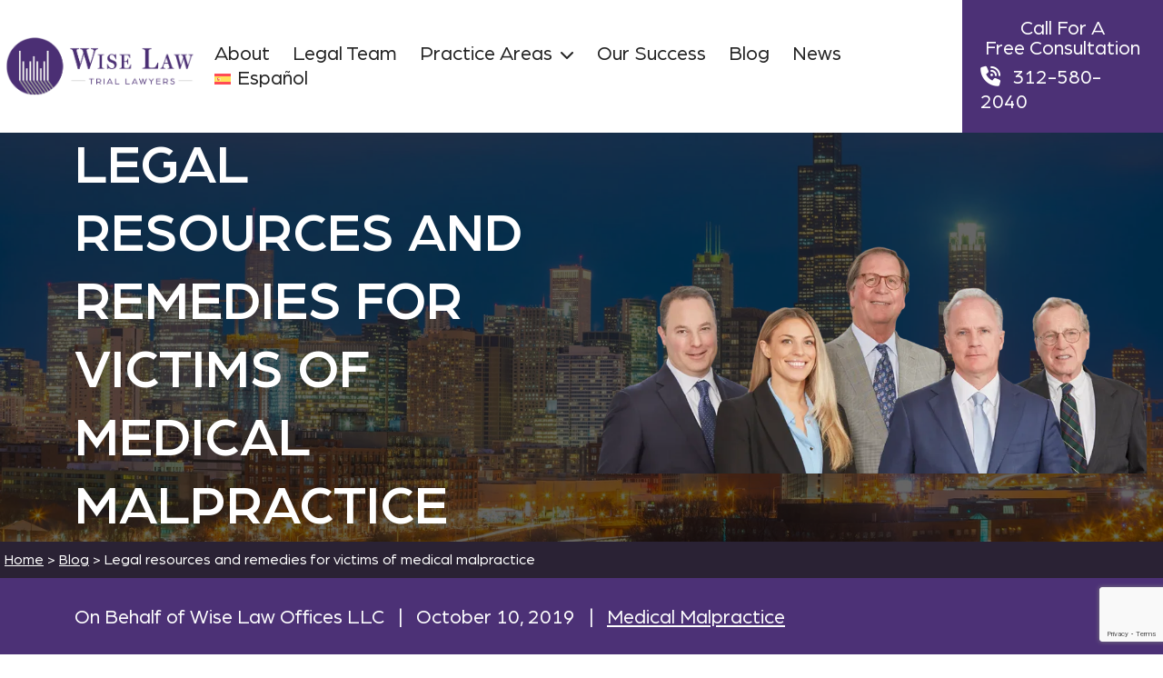

--- FILE ---
content_type: text/html; charset=UTF-8
request_url: https://www.wiselawoffices.com/legal-resources-and-remedies-for-victims-of-medical-malpractice/
body_size: 16059
content:
<!doctype html>
<html lang="en-US">
<head>
	<meta charset="UTF-8">
	<meta name="viewport" content="width=device-width, initial-scale=1">
	<link rel="profile" href="https://gmpg.org/xfn/11">
	<meta name='robots' content='index, follow, max-image-preview:large, max-snippet:-1, max-video-preview:-1' />

            <script data-no-defer="1" data-ezscrex="false" data-cfasync="false" data-pagespeed-no-defer data-cookieconsent="ignore">
                var ctPublicFunctions = {"_ajax_nonce":"fe7b1d4dbb","_rest_nonce":"ae1e3bfda3","_ajax_url":"\/wp-admin\/admin-ajax.php","_rest_url":"https:\/\/www.wiselawoffices.com\/wp-json\/","data__cookies_type":"none","data__ajax_type":"rest","data__bot_detector_enabled":"1","data__frontend_data_log_enabled":1,"cookiePrefix":"","wprocket_detected":false,"host_url":"www.wiselawoffices.com","text__ee_click_to_select":"Click to select the whole data","text__ee_original_email":"The complete one is","text__ee_got_it":"Got it","text__ee_blocked":"Blocked","text__ee_cannot_connect":"Cannot connect","text__ee_cannot_decode":"Can not decode email. Unknown reason","text__ee_email_decoder":"CleanTalk email decoder","text__ee_wait_for_decoding":"The magic is on the way!","text__ee_decoding_process":"Please wait a few seconds while we decode the contact data."}
            </script>
        
            <script data-no-defer="1" data-ezscrex="false" data-cfasync="false" data-pagespeed-no-defer data-cookieconsent="ignore">
                var ctPublic = {"_ajax_nonce":"fe7b1d4dbb","settings__forms__check_internal":"0","settings__forms__check_external":"0","settings__forms__force_protection":0,"settings__forms__search_test":"1","settings__forms__wc_add_to_cart":"0","settings__data__bot_detector_enabled":"1","settings__sfw__anti_crawler":0,"blog_home":"https:\/\/www.wiselawoffices.com\/","pixel__setting":"3","pixel__enabled":false,"pixel__url":null,"data__email_check_before_post":"1","data__email_check_exist_post":0,"data__cookies_type":"none","data__key_is_ok":true,"data__visible_fields_required":true,"wl_brandname":"Anti-Spam by CleanTalk","wl_brandname_short":"CleanTalk","ct_checkjs_key":1694497568,"emailEncoderPassKey":"dd44e7602a18df660d5bf453e745c782","bot_detector_forms_excluded":"W10=","advancedCacheExists":false,"varnishCacheExists":false,"wc_ajax_add_to_cart":false,"theRealPerson":{"phrases":{"trpHeading":"The Real Person Badge!","trpContent1":"The commenter acts as a real person and verified as not a bot.","trpContent2":" Anti-Spam by CleanTalk","trpContentLearnMore":"Learn more"},"trpContentLink":"https:\/\/cleantalk.org\/help\/the-real-person?utm_id=&amp;utm_term=&amp;utm_source=admin_side&amp;utm_medium=trp_badge&amp;utm_content=trp_badge_link_click&amp;utm_campaign=apbct_links","imgPersonUrl":"https:\/\/www.wiselawoffices.com\/wp-content\/plugins\/cleantalk-spam-protect\/css\/images\/real_user.svg","imgShieldUrl":"https:\/\/www.wiselawoffices.com\/wp-content\/plugins\/cleantalk-spam-protect\/css\/images\/shield.svg"}}
            </script>
        
	<!-- This site is optimized with the Yoast SEO Premium plugin v26.7 (Yoast SEO v26.8) - https://yoast.com/product/yoast-seo-premium-wordpress/ -->
	<title>Legal resources and remedies for victims of medical malpractice - Wise Law Offices LLC</title>
	<link rel="canonical" href="https://www.wiselawoffices.com/legal-resources-and-remedies-for-victims-of-medical-malpractice/" />
	<meta property="og:locale" content="en_US" />
	<meta property="og:type" content="article" />
	<meta property="og:title" content="Legal resources and remedies for victims of medical malpractice" />
	<meta property="og:description" content="There are various different types of medical malpractice, however, regardless of what type an injured victim has been harmed by, it is important for them to familiar with options that may be available to help them with their damages. A medical malpractice claim for damages can help victims injured by medical errors such as a [&hellip;]" />
	<meta property="og:url" content="https://www.wiselawoffices.com/legal-resources-and-remedies-for-victims-of-medical-malpractice/" />
	<meta property="og:site_name" content="Wise Law Offices LLC" />
	<meta property="article:publisher" content="https://www.facebook.com/WiseLawOffices" />
	<meta property="article:published_time" content="2019-10-10T05:00:00+00:00" />
	<meta property="article:modified_time" content="2024-05-02T19:31:05+00:00" />
	<meta property="og:image" content="https://www.wiselawoffices.com/wp-content/uploads/2024/03/wise-law-graphic.jpg" />
	<meta property="og:image:width" content="1200" />
	<meta property="og:image:height" content="675" />
	<meta property="og:image:type" content="image/jpeg" />
	<meta name="author" content="Wise Law Offices LLC" />
	<meta name="twitter:card" content="summary_large_image" />
	<meta name="twitter:creator" content="@WiseLawOffices" />
	<meta name="twitter:site" content="@WiseLawOffices" />
	<meta name="twitter:label1" content="Written by" />
	<meta name="twitter:data1" content="Wise Law Offices LLC" />
	<meta name="twitter:label2" content="Est. reading time" />
	<meta name="twitter:data2" content="2 minutes" />
	<script type="application/ld+json" class="yoast-schema-graph">{"@context":"https://schema.org","@graph":[{"@type":"Article","@id":"https://www.wiselawoffices.com/legal-resources-and-remedies-for-victims-of-medical-malpractice/#article","isPartOf":{"@id":"https://www.wiselawoffices.com/legal-resources-and-remedies-for-victims-of-medical-malpractice/"},"author":{"name":"Wise Law Offices LLC","@id":"https://www.wiselawoffices.com/#/schema/person/d91bf8f984eb6dbf29f5bc87c0a3652c"},"headline":"Legal resources and remedies for victims of medical malpractice","datePublished":"2019-10-10T05:00:00+00:00","dateModified":"2024-05-02T19:31:05+00:00","mainEntityOfPage":{"@id":"https://www.wiselawoffices.com/legal-resources-and-remedies-for-victims-of-medical-malpractice/"},"wordCount":316,"commentCount":0,"publisher":{"@id":"https://www.wiselawoffices.com/#organization"},"articleSection":["Medical Malpractice"],"inLanguage":"en-US","potentialAction":[{"@type":"CommentAction","name":"Comment","target":["https://www.wiselawoffices.com/legal-resources-and-remedies-for-victims-of-medical-malpractice/#respond"]}],"copyrightYear":"2019","copyrightHolder":{"@id":"https://www.wiselawoffices.com/#organization"}},{"@type":"WebPage","@id":"https://www.wiselawoffices.com/legal-resources-and-remedies-for-victims-of-medical-malpractice/","url":"https://www.wiselawoffices.com/legal-resources-and-remedies-for-victims-of-medical-malpractice/","name":"Legal resources and remedies for victims of medical malpractice - Wise Law Offices LLC","isPartOf":{"@id":"https://www.wiselawoffices.com/#website"},"datePublished":"2019-10-10T05:00:00+00:00","dateModified":"2024-05-02T19:31:05+00:00","breadcrumb":{"@id":"https://www.wiselawoffices.com/legal-resources-and-remedies-for-victims-of-medical-malpractice/#breadcrumb"},"inLanguage":"en-US","potentialAction":[{"@type":"ReadAction","target":["https://www.wiselawoffices.com/legal-resources-and-remedies-for-victims-of-medical-malpractice/"]}]},{"@type":"BreadcrumbList","@id":"https://www.wiselawoffices.com/legal-resources-and-remedies-for-victims-of-medical-malpractice/#breadcrumb","itemListElement":[{"@type":"ListItem","position":1,"name":"Home","item":"https://www.wiselawoffices.com/"},{"@type":"ListItem","position":2,"name":"Legal resources and remedies for victims of medical malpractice"}]},{"@type":"WebSite","@id":"https://www.wiselawoffices.com/#website","url":"https://www.wiselawoffices.com/","name":"Wise Law Offices LLC","description":"Wise Law Offices - Your Chicago Personal Injury Lawyers","publisher":{"@id":"https://www.wiselawoffices.com/#organization"},"potentialAction":[{"@type":"SearchAction","target":{"@type":"EntryPoint","urlTemplate":"https://www.wiselawoffices.com/?s={search_term_string}"},"query-input":{"@type":"PropertyValueSpecification","valueRequired":true,"valueName":"search_term_string"}}],"inLanguage":"en-US"},{"@type":["Organization","Place","LegalService"],"@id":"https://www.wiselawoffices.com/#organization","name":"Wise Law Offices LLC","url":"https://www.wiselawoffices.com/","logo":{"@id":"https://www.wiselawoffices.com/legal-resources-and-remedies-for-victims-of-medical-malpractice/#local-main-organization-logo"},"image":{"@id":"https://www.wiselawoffices.com/legal-resources-and-remedies-for-victims-of-medical-malpractice/#local-main-organization-logo"},"sameAs":["https://www.facebook.com/WiseLawOffices","https://x.com/WiseLawOffices","https://www.instagram.com/wiselawoffices/","https://www.linkedin.com/company/wiselawoffices"],"description":"Wise Law Offices is a group of award-winning trial lawyers in Chicago, Illinois. Founded in 2002, the firm has helped thousands of people navigate the legal system following serious injury or catastrophic loss. In the last two decades, they have secured over $1 Billion for their personal injury clients, with more than 300 multi-million-dollar cases. Wise Law: Compassionate. Experienced. Aggressive.","legalName":"Wise Law Offices, LLC","foundingDate":"2002-01-22","numberOfEmployees":{"@type":"QuantitativeValue","minValue":"11","maxValue":"50"},"address":{"@id":"https://www.wiselawoffices.com/legal-resources-and-remedies-for-victims-of-medical-malpractice/#local-main-place-address"},"geo":{"@type":"GeoCoordinates","latitude":"41.90640483804134","longitude":"-87.65643960654296"},"telephone":["3125802040"],"openingHoursSpecification":[{"@type":"OpeningHoursSpecification","dayOfWeek":["Monday","Tuesday","Wednesday","Thursday","Friday","Saturday","Sunday"],"opens":"08:00","closes":"17:00"}],"areaServed":"Chicago Metro Area"},{"@type":"Person","@id":"https://www.wiselawoffices.com/#/schema/person/d91bf8f984eb6dbf29f5bc87c0a3652c","name":"Wise Law Offices LLC","sameAs":["https://wiselawoffices.wpengine.com"]},{"@type":"PostalAddress","@id":"https://www.wiselawoffices.com/legal-resources-and-remedies-for-victims-of-medical-malpractice/#local-main-place-address","streetAddress":"161 North Clark Street, Suite 3250","addressLocality":"Chicago","postalCode":"60601","addressRegion":"IL","addressCountry":"US"},{"@type":"ImageObject","inLanguage":"en-US","@id":"https://www.wiselawoffices.com/legal-resources-and-remedies-for-victims-of-medical-malpractice/#local-main-organization-logo","url":"https://www.wiselawoffices.com/wp-content/uploads/2024/03/wiselawoffices_vertical_logo.webp","contentUrl":"https://www.wiselawoffices.com/wp-content/uploads/2024/03/wiselawoffices_vertical_logo.webp","width":283,"height":234,"caption":"Wise Law Offices LLC"}]}</script>
	<meta name="geo.placename" content="Chicago" />
	<meta name="geo.position" content="41.90640483804134;-87.65643960654296" />
	<meta name="geo.region" content="United States (US)" />
	<!-- / Yoast SEO Premium plugin. -->


<link rel='dns-prefetch' href='//fd.cleantalk.org' />
<link rel='dns-prefetch' href='//kit.fontawesome.com' />
<link rel='dns-prefetch' href='//www.googletagmanager.com' />
<link rel="alternate" type="application/rss+xml" title="Wise Law Offices LLC &raquo; Feed" href="https://www.wiselawoffices.com/feed/" />
<link rel="alternate" type="application/rss+xml" title="Wise Law Offices LLC &raquo; Comments Feed" href="https://www.wiselawoffices.com/comments/feed/" />
<link rel="alternate" type="application/rss+xml" title="Wise Law Offices LLC &raquo; Legal resources and remedies for victims of medical malpractice Comments Feed" href="https://www.wiselawoffices.com/legal-resources-and-remedies-for-victims-of-medical-malpractice/feed/" />
<link rel="alternate" title="oEmbed (JSON)" type="application/json+oembed" href="https://www.wiselawoffices.com/wp-json/oembed/1.0/embed?url=https%3A%2F%2Fwww.wiselawoffices.com%2Flegal-resources-and-remedies-for-victims-of-medical-malpractice%2F" />
<link rel="alternate" title="oEmbed (XML)" type="text/xml+oembed" href="https://www.wiselawoffices.com/wp-json/oembed/1.0/embed?url=https%3A%2F%2Fwww.wiselawoffices.com%2Flegal-resources-and-remedies-for-victims-of-medical-malpractice%2F&#038;format=xml" />
<style id='wp-img-auto-sizes-contain-inline-css'>
img:is([sizes=auto i],[sizes^="auto," i]){contain-intrinsic-size:3000px 1500px}
/*# sourceURL=wp-img-auto-sizes-contain-inline-css */
</style>
<style id='wp-emoji-styles-inline-css'>

	img.wp-smiley, img.emoji {
		display: inline !important;
		border: none !important;
		box-shadow: none !important;
		height: 1em !important;
		width: 1em !important;
		margin: 0 0.07em !important;
		vertical-align: -0.1em !important;
		background: none !important;
		padding: 0 !important;
	}
/*# sourceURL=wp-emoji-styles-inline-css */
</style>
<link rel='stylesheet' id='wp-block-library-css' href='https://www.wiselawoffices.com/wp-includes/css/dist/block-library/style.min.css?ver=6.9' media='all' />
<style id='global-styles-inline-css'>
:root{--wp--preset--aspect-ratio--square: 1;--wp--preset--aspect-ratio--4-3: 4/3;--wp--preset--aspect-ratio--3-4: 3/4;--wp--preset--aspect-ratio--3-2: 3/2;--wp--preset--aspect-ratio--2-3: 2/3;--wp--preset--aspect-ratio--16-9: 16/9;--wp--preset--aspect-ratio--9-16: 9/16;--wp--preset--color--black: #000000;--wp--preset--color--cyan-bluish-gray: #abb8c3;--wp--preset--color--white: #ffffff;--wp--preset--color--pale-pink: #f78da7;--wp--preset--color--vivid-red: #cf2e2e;--wp--preset--color--luminous-vivid-orange: #ff6900;--wp--preset--color--luminous-vivid-amber: #fcb900;--wp--preset--color--light-green-cyan: #7bdcb5;--wp--preset--color--vivid-green-cyan: #00d084;--wp--preset--color--pale-cyan-blue: #8ed1fc;--wp--preset--color--vivid-cyan-blue: #0693e3;--wp--preset--color--vivid-purple: #9b51e0;--wp--preset--gradient--vivid-cyan-blue-to-vivid-purple: linear-gradient(135deg,rgb(6,147,227) 0%,rgb(155,81,224) 100%);--wp--preset--gradient--light-green-cyan-to-vivid-green-cyan: linear-gradient(135deg,rgb(122,220,180) 0%,rgb(0,208,130) 100%);--wp--preset--gradient--luminous-vivid-amber-to-luminous-vivid-orange: linear-gradient(135deg,rgb(252,185,0) 0%,rgb(255,105,0) 100%);--wp--preset--gradient--luminous-vivid-orange-to-vivid-red: linear-gradient(135deg,rgb(255,105,0) 0%,rgb(207,46,46) 100%);--wp--preset--gradient--very-light-gray-to-cyan-bluish-gray: linear-gradient(135deg,rgb(238,238,238) 0%,rgb(169,184,195) 100%);--wp--preset--gradient--cool-to-warm-spectrum: linear-gradient(135deg,rgb(74,234,220) 0%,rgb(151,120,209) 20%,rgb(207,42,186) 40%,rgb(238,44,130) 60%,rgb(251,105,98) 80%,rgb(254,248,76) 100%);--wp--preset--gradient--blush-light-purple: linear-gradient(135deg,rgb(255,206,236) 0%,rgb(152,150,240) 100%);--wp--preset--gradient--blush-bordeaux: linear-gradient(135deg,rgb(254,205,165) 0%,rgb(254,45,45) 50%,rgb(107,0,62) 100%);--wp--preset--gradient--luminous-dusk: linear-gradient(135deg,rgb(255,203,112) 0%,rgb(199,81,192) 50%,rgb(65,88,208) 100%);--wp--preset--gradient--pale-ocean: linear-gradient(135deg,rgb(255,245,203) 0%,rgb(182,227,212) 50%,rgb(51,167,181) 100%);--wp--preset--gradient--electric-grass: linear-gradient(135deg,rgb(202,248,128) 0%,rgb(113,206,126) 100%);--wp--preset--gradient--midnight: linear-gradient(135deg,rgb(2,3,129) 0%,rgb(40,116,252) 100%);--wp--preset--font-size--small: 13px;--wp--preset--font-size--medium: 20px;--wp--preset--font-size--large: 36px;--wp--preset--font-size--x-large: 42px;--wp--preset--spacing--20: 0.44rem;--wp--preset--spacing--30: 0.67rem;--wp--preset--spacing--40: 1rem;--wp--preset--spacing--50: 1.5rem;--wp--preset--spacing--60: 2.25rem;--wp--preset--spacing--70: 3.38rem;--wp--preset--spacing--80: 5.06rem;--wp--preset--shadow--natural: 6px 6px 9px rgba(0, 0, 0, 0.2);--wp--preset--shadow--deep: 12px 12px 50px rgba(0, 0, 0, 0.4);--wp--preset--shadow--sharp: 6px 6px 0px rgba(0, 0, 0, 0.2);--wp--preset--shadow--outlined: 6px 6px 0px -3px rgb(255, 255, 255), 6px 6px rgb(0, 0, 0);--wp--preset--shadow--crisp: 6px 6px 0px rgb(0, 0, 0);}:where(.is-layout-flex){gap: 0.5em;}:where(.is-layout-grid){gap: 0.5em;}body .is-layout-flex{display: flex;}.is-layout-flex{flex-wrap: wrap;align-items: center;}.is-layout-flex > :is(*, div){margin: 0;}body .is-layout-grid{display: grid;}.is-layout-grid > :is(*, div){margin: 0;}:where(.wp-block-columns.is-layout-flex){gap: 2em;}:where(.wp-block-columns.is-layout-grid){gap: 2em;}:where(.wp-block-post-template.is-layout-flex){gap: 1.25em;}:where(.wp-block-post-template.is-layout-grid){gap: 1.25em;}.has-black-color{color: var(--wp--preset--color--black) !important;}.has-cyan-bluish-gray-color{color: var(--wp--preset--color--cyan-bluish-gray) !important;}.has-white-color{color: var(--wp--preset--color--white) !important;}.has-pale-pink-color{color: var(--wp--preset--color--pale-pink) !important;}.has-vivid-red-color{color: var(--wp--preset--color--vivid-red) !important;}.has-luminous-vivid-orange-color{color: var(--wp--preset--color--luminous-vivid-orange) !important;}.has-luminous-vivid-amber-color{color: var(--wp--preset--color--luminous-vivid-amber) !important;}.has-light-green-cyan-color{color: var(--wp--preset--color--light-green-cyan) !important;}.has-vivid-green-cyan-color{color: var(--wp--preset--color--vivid-green-cyan) !important;}.has-pale-cyan-blue-color{color: var(--wp--preset--color--pale-cyan-blue) !important;}.has-vivid-cyan-blue-color{color: var(--wp--preset--color--vivid-cyan-blue) !important;}.has-vivid-purple-color{color: var(--wp--preset--color--vivid-purple) !important;}.has-black-background-color{background-color: var(--wp--preset--color--black) !important;}.has-cyan-bluish-gray-background-color{background-color: var(--wp--preset--color--cyan-bluish-gray) !important;}.has-white-background-color{background-color: var(--wp--preset--color--white) !important;}.has-pale-pink-background-color{background-color: var(--wp--preset--color--pale-pink) !important;}.has-vivid-red-background-color{background-color: var(--wp--preset--color--vivid-red) !important;}.has-luminous-vivid-orange-background-color{background-color: var(--wp--preset--color--luminous-vivid-orange) !important;}.has-luminous-vivid-amber-background-color{background-color: var(--wp--preset--color--luminous-vivid-amber) !important;}.has-light-green-cyan-background-color{background-color: var(--wp--preset--color--light-green-cyan) !important;}.has-vivid-green-cyan-background-color{background-color: var(--wp--preset--color--vivid-green-cyan) !important;}.has-pale-cyan-blue-background-color{background-color: var(--wp--preset--color--pale-cyan-blue) !important;}.has-vivid-cyan-blue-background-color{background-color: var(--wp--preset--color--vivid-cyan-blue) !important;}.has-vivid-purple-background-color{background-color: var(--wp--preset--color--vivid-purple) !important;}.has-black-border-color{border-color: var(--wp--preset--color--black) !important;}.has-cyan-bluish-gray-border-color{border-color: var(--wp--preset--color--cyan-bluish-gray) !important;}.has-white-border-color{border-color: var(--wp--preset--color--white) !important;}.has-pale-pink-border-color{border-color: var(--wp--preset--color--pale-pink) !important;}.has-vivid-red-border-color{border-color: var(--wp--preset--color--vivid-red) !important;}.has-luminous-vivid-orange-border-color{border-color: var(--wp--preset--color--luminous-vivid-orange) !important;}.has-luminous-vivid-amber-border-color{border-color: var(--wp--preset--color--luminous-vivid-amber) !important;}.has-light-green-cyan-border-color{border-color: var(--wp--preset--color--light-green-cyan) !important;}.has-vivid-green-cyan-border-color{border-color: var(--wp--preset--color--vivid-green-cyan) !important;}.has-pale-cyan-blue-border-color{border-color: var(--wp--preset--color--pale-cyan-blue) !important;}.has-vivid-cyan-blue-border-color{border-color: var(--wp--preset--color--vivid-cyan-blue) !important;}.has-vivid-purple-border-color{border-color: var(--wp--preset--color--vivid-purple) !important;}.has-vivid-cyan-blue-to-vivid-purple-gradient-background{background: var(--wp--preset--gradient--vivid-cyan-blue-to-vivid-purple) !important;}.has-light-green-cyan-to-vivid-green-cyan-gradient-background{background: var(--wp--preset--gradient--light-green-cyan-to-vivid-green-cyan) !important;}.has-luminous-vivid-amber-to-luminous-vivid-orange-gradient-background{background: var(--wp--preset--gradient--luminous-vivid-amber-to-luminous-vivid-orange) !important;}.has-luminous-vivid-orange-to-vivid-red-gradient-background{background: var(--wp--preset--gradient--luminous-vivid-orange-to-vivid-red) !important;}.has-very-light-gray-to-cyan-bluish-gray-gradient-background{background: var(--wp--preset--gradient--very-light-gray-to-cyan-bluish-gray) !important;}.has-cool-to-warm-spectrum-gradient-background{background: var(--wp--preset--gradient--cool-to-warm-spectrum) !important;}.has-blush-light-purple-gradient-background{background: var(--wp--preset--gradient--blush-light-purple) !important;}.has-blush-bordeaux-gradient-background{background: var(--wp--preset--gradient--blush-bordeaux) !important;}.has-luminous-dusk-gradient-background{background: var(--wp--preset--gradient--luminous-dusk) !important;}.has-pale-ocean-gradient-background{background: var(--wp--preset--gradient--pale-ocean) !important;}.has-electric-grass-gradient-background{background: var(--wp--preset--gradient--electric-grass) !important;}.has-midnight-gradient-background{background: var(--wp--preset--gradient--midnight) !important;}.has-small-font-size{font-size: var(--wp--preset--font-size--small) !important;}.has-medium-font-size{font-size: var(--wp--preset--font-size--medium) !important;}.has-large-font-size{font-size: var(--wp--preset--font-size--large) !important;}.has-x-large-font-size{font-size: var(--wp--preset--font-size--x-large) !important;}
/*# sourceURL=global-styles-inline-css */
</style>

<style id='classic-theme-styles-inline-css'>
/*! This file is auto-generated */
.wp-block-button__link{color:#fff;background-color:#32373c;border-radius:9999px;box-shadow:none;text-decoration:none;padding:calc(.667em + 2px) calc(1.333em + 2px);font-size:1.125em}.wp-block-file__button{background:#32373c;color:#fff;text-decoration:none}
/*# sourceURL=/wp-includes/css/classic-themes.min.css */
</style>
<link rel='stylesheet' id='cleantalk-public-css-css' href='https://www.wiselawoffices.com/wp-content/plugins/cleantalk-spam-protect/css/cleantalk-public.min.css?ver=6.70.1_1767700626' media='all' />
<link rel='stylesheet' id='cleantalk-email-decoder-css-css' href='https://www.wiselawoffices.com/wp-content/plugins/cleantalk-spam-protect/css/cleantalk-email-decoder.min.css?ver=6.70.1_1767700626' media='all' />
<link rel='stylesheet' id='cleantalk-trp-css-css' href='https://www.wiselawoffices.com/wp-content/plugins/cleantalk-spam-protect/css/cleantalk-trp.min.css?ver=6.70.1_1767700626' media='all' />
<link rel='stylesheet' id='contact-form-7-css' href='https://www.wiselawoffices.com/wp-content/plugins/contact-form-7/includes/css/styles.css?ver=6.1.4' media='all' />
<link rel='stylesheet' id='wpsm_ac-font-awesome-front-css' href='https://www.wiselawoffices.com/wp-content/plugins/responsive-accordion-and-collapse/css/font-awesome/css/font-awesome.min.css?ver=6.9' media='all' />
<link rel='stylesheet' id='wpsm_ac_bootstrap-front-css' href='https://www.wiselawoffices.com/wp-content/plugins/responsive-accordion-and-collapse/css/bootstrap-front.css?ver=6.9' media='all' />
<link rel='stylesheet' id='wpml-menu-item-0-css' href='https://www.wiselawoffices.com/wp-content/plugins/sitepress-multilingual-cms/templates/language-switchers/menu-item/style.min.css?ver=1' media='all' />
<link rel='stylesheet' id='wiselaw-style-css' href='https://www.wiselawoffices.com/wp-content/themes/wiselawoffices/style.css?ver=1.0.0' media='all' />
<link rel='stylesheet' id='bootstrap-css' href='https://www.wiselawoffices.com/wp-content/themes/wiselawoffices/css/bootstrap.min.css?ver=1.0.0' media='all' />
<link rel='stylesheet' id='owl-carousel-css' href='https://www.wiselawoffices.com/wp-content/themes/wiselawoffices/css/owl.carousel.min.css?ver=1.0.0' media='all' />
<link rel='stylesheet' id='owl-carousel-theme-css' href='https://www.wiselawoffices.com/wp-content/themes/wiselawoffices/css/owl.theme.default.min.css?ver=1.0.0' media='all' />
<link rel='stylesheet' id='style-css' href='https://www.wiselawoffices.com/wp-content/themes/wiselawoffices/css/styles.css?ver=1.0.0' media='all' />
<link rel='stylesheet' id='responsive-css' href='https://www.wiselawoffices.com/wp-content/themes/wiselawoffices/css/responsive.css?ver=1.0.0' media='all' />
<script id="wpml-cookie-js-extra">
var wpml_cookies = {"wp-wpml_current_language":{"value":"en","expires":1,"path":"/"}};
var wpml_cookies = {"wp-wpml_current_language":{"value":"en","expires":1,"path":"/"}};
//# sourceURL=wpml-cookie-js-extra
</script>
<script src="https://www.wiselawoffices.com/wp-content/plugins/sitepress-multilingual-cms/res/js/cookies/language-cookie.js?ver=486900" id="wpml-cookie-js" defer data-wp-strategy="defer"></script>
<script src="https://www.wiselawoffices.com/wp-content/plugins/cleantalk-spam-protect/js/apbct-public-bundle.min.js?ver=6.70.1_1767700626" id="apbct-public-bundle.min-js-js"></script>
<script src="https://fd.cleantalk.org/ct-bot-detector-wrapper.js?ver=6.70.1" id="ct_bot_detector-js" defer data-wp-strategy="defer"></script>
<script src="https://www.wiselawoffices.com/wp-includes/js/jquery/jquery.min.js?ver=3.7.1" id="jquery-core-js"></script>
<script src="https://www.wiselawoffices.com/wp-includes/js/jquery/jquery-migrate.min.js?ver=3.4.1" id="jquery-migrate-js"></script>

<!-- Google tag (gtag.js) snippet added by Site Kit -->
<!-- Google Analytics snippet added by Site Kit -->
<script src="https://www.googletagmanager.com/gtag/js?id=GT-PZ6G5325" id="google_gtagjs-js" async></script>
<script id="google_gtagjs-js-after">
window.dataLayer = window.dataLayer || [];function gtag(){dataLayer.push(arguments);}
gtag("set","linker",{"domains":["www.wiselawoffices.com"]});
gtag("js", new Date());
gtag("set", "developer_id.dZTNiMT", true);
gtag("config", "GT-PZ6G5325");
//# sourceURL=google_gtagjs-js-after
</script>
<script></script><link rel="https://api.w.org/" href="https://www.wiselawoffices.com/wp-json/" /><link rel="alternate" title="JSON" type="application/json" href="https://www.wiselawoffices.com/wp-json/wp/v2/posts/48690" /><link rel="EditURI" type="application/rsd+xml" title="RSD" href="https://www.wiselawoffices.com/xmlrpc.php?rsd" />
<link rel='shortlink' href='https://www.wiselawoffices.com/?p=48690' />
<meta name="generator" content="WPML ver:4.8.6 stt:1,2;" />
<meta name="generator" content="Site Kit by Google 1.170.0" />
<!-- Meta Pixel Code -->
<script type='text/javascript'>
!function(f,b,e,v,n,t,s){if(f.fbq)return;n=f.fbq=function(){n.callMethod?
n.callMethod.apply(n,arguments):n.queue.push(arguments)};if(!f._fbq)f._fbq=n;
n.push=n;n.loaded=!0;n.version='2.0';n.queue=[];t=b.createElement(e);t.async=!0;
t.src=v;s=b.getElementsByTagName(e)[0];s.parentNode.insertBefore(t,s)}(window,
document,'script','https://connect.facebook.net/en_US/fbevents.js');
</script>
<!-- End Meta Pixel Code -->
<script type='text/javascript'>var url = window.location.origin + '?ob=open-bridge';
            fbq('set', 'openbridge', '1360690077926224', url);
fbq('init', '1360690077926224', {}, {
    "agent": "wordpress-6.9-4.1.5"
})</script><script type='text/javascript'>
    fbq('track', 'PageView', []);
  </script><meta name="generator" content="Powered by WPBakery Page Builder - drag and drop page builder for WordPress."/>

<!-- Google Tag Manager snippet added by Site Kit -->
<script>
			( function( w, d, s, l, i ) {
				w[l] = w[l] || [];
				w[l].push( {'gtm.start': new Date().getTime(), event: 'gtm.js'} );
				var f = d.getElementsByTagName( s )[0],
					j = d.createElement( s ), dl = l != 'dataLayer' ? '&l=' + l : '';
				j.async = true;
				j.src = 'https://www.googletagmanager.com/gtm.js?id=' + i + dl;
				f.parentNode.insertBefore( j, f );
			} )( window, document, 'script', 'dataLayer', 'GTM-KSFN57P3' );
			
</script>

<!-- End Google Tag Manager snippet added by Site Kit -->
<link rel="icon" href="https://www.wiselawoffices.com/wp-content/uploads/2024/03/Favicon.png" sizes="32x32" />
<link rel="icon" href="https://www.wiselawoffices.com/wp-content/uploads/2024/03/Favicon.png" sizes="192x192" />
<link rel="apple-touch-icon" href="https://www.wiselawoffices.com/wp-content/uploads/2024/03/Favicon.png" />
<meta name="msapplication-TileImage" content="https://www.wiselawoffices.com/wp-content/uploads/2024/03/Favicon.png" />
		<style id="wp-custom-css">
			.header_call_cta .text-end {text-align:center !important;}

.search-bar form .search-submit {
	background: var(--primary-color) !important;
    padding: 10px 25px 10px 10px !important;
    border-radius: 0 50px 50px 0px !important;
    color: var(--white-color) !important;
    text-decoration: none !important;
    font-size: 22px !important;
    position: relative !important;
    border: 1px solid var(--white-color) !important;
 margin-left:-5px;}
	
	
.search-bar form .search-field{	
	padding: 10px 10px 10px 30px;
    line-height: 1;
    font-size: 22px;
    background: #f9f9fb;
    border: 1px solid #f0f0f4;
    border-radius: 50px 0 0 50px;
    resize: none;
    margin-top: 50px !important;
    margin-right: 0px;
    margin-bottom: 10px;
	}
.search-bar {background-color:var(--primary-color);text-align:center;}

.page-template-page-blog .featured_post_div, .page-template-page-success .featured_post_div {padding-top:50px;}

.search-results .nav-links {
	display: flex;
    justify-content: space-between;
	padding:40px 0;
}
/***home news section ***/
.home_news_container-2 .owl-item .vc_column-inner {box-shadow: 0 0 5px #00000050;}
.home_news_container-2 {
	background: linear-gradient(180deg, var(--primary-color) 60%, var(--white-color) 60%);}
.home_news_container-2 center {
position: absolute;
    bottom: 50px;
    left: calc(50% - 11px);
}
.home_news_container-2 .home_successstory_section_row:before {background:transparent;}
.home_news_container-2 .owl_item_active .vc_column-inner {padding:20px 10px 10px 10px}
.home_news_container-2 .owl_item_active .vc_column-inner:hover {border: 3px solid var(--primary-color);}

.hide_for_later {display:none!important;}		</style>
		<noscript><style> .wpb_animate_when_almost_visible { opacity: 1; }</style></noscript></head>
<body class="wp-singular post-template-default single single-post postid-48690 single-format-standard wp-custom-logo wp-theme-wiselawoffices no-sidebar wpb-js-composer js-comp-ver-8.7.2 vc_responsive">
		<!-- Google Tag Manager (noscript) snippet added by Site Kit -->
		<noscript>
			<iframe src="https://www.googletagmanager.com/ns.html?id=GTM-KSFN57P3" height="0" width="0" style="display:none;visibility:hidden"></iframe>
		</noscript>
		<!-- End Google Tag Manager (noscript) snippet added by Site Kit -->
		
<!-- Meta Pixel Code -->
<noscript>
<img height="1" width="1" style="display:none" alt="fbpx"
src="https://www.facebook.com/tr?id=1360690077926224&ev=PageView&noscript=1" />
</noscript>
<!-- End Meta Pixel Code -->
<div id="page" class="site">

<nav class="navbar navbar-expand-lg" role="navigation">
  	<div class="container navbar_container">
    	<a class="navbar-brand" href="https://www.wiselawoffices.com"><img src="https://www.wiselawoffices.com/wp-content/uploads/2024/03/wiselawoffices_logo.webp" alt="Wise Law Offices LLC"></a>
    	<span class="mobile_call_cta">
	    				<a href="tel:+1312-580-2040" class="header_call_cta_a"><span class="sr-only">Call For A Free Consultation</span><i class="fa-solid fa-phone-volume"></i></a>
				    </span>
	    <button class="navbar-toggler" type="button" data-bs-toggle="collapse" data-bs-target="#bs-example-navbar-collapse-1" aria-controls="bs-example-navbar-collapse-1" aria-expanded="false" aria-label="Toggle navigation">
	        <span class="navbar-toggler-icon"></span>
	    </button>
        <div id="bs-example-navbar-collapse-1" class="collapse navbar-collapse"><ul id="menu-main-menu" class="nav navbar-nav" itemscope itemtype="http://www.schema.org/SiteNavigationElement"><li  id="menu-item-57" class="menu-item menu-item-type-post_type menu-item-object-page menu-item-57 nav-item"><a itemprop="url" href="https://www.wiselawoffices.com/about-wise-law/" class="nav-link"><span itemprop="name">About</span></a></li>
<li  id="menu-item-58" class="menu-item menu-item-type-post_type menu-item-object-page menu-item-58 nav-item"><a itemprop="url" href="https://www.wiselawoffices.com/our-legal-team/" class="nav-link"><span itemprop="name">Legal Team</span></a></li>
<li  id="menu-item-59" class="menu-item menu-item-type-post_type menu-item-object-page menu-item-has-children dropdown menu-item-59 nav-item"><a href="#" data-bs-toggle="dropdown" aria-expanded="false" class="dropdown-toggle nav-link" id="menu-item-dropdown-59"><span itemprop="name">Practice Areas</span></a>
<ul class="dropdown-menu" aria-labelledby="menu-item-dropdown-59">
	<li  id="menu-item-51453" class="menu-item menu-item-type-post_type menu-item-object-page menu-item-51453 nav-item"><a itemprop="url" href="https://www.wiselawoffices.com/practice-areas/" class="dropdown-item"><span itemprop="name">All Practice Areas</span></a></li>
	<li  id="menu-item-51448" class="menu-item menu-item-type-post_type menu-item-object-page menu-item-51448 nav-item"><a itemprop="url" href="https://www.wiselawoffices.com/practice-areas/auto-accidents/" class="dropdown-item"><span itemprop="name">Auto Accidents</span></a></li>
	<li  id="menu-item-51449" class="menu-item menu-item-type-post_type menu-item-object-page menu-item-51449 nav-item"><a itemprop="url" href="https://www.wiselawoffices.com/practice-areas/medical-malpractice/" class="dropdown-item"><span itemprop="name">Medical Malpractice</span></a></li>
	<li  id="menu-item-51450" class="menu-item menu-item-type-post_type menu-item-object-page menu-item-51450 nav-item"><a itemprop="url" href="https://www.wiselawoffices.com/practice-areas/personal-injury/" class="dropdown-item"><span itemprop="name">Personal Injury</span></a></li>
	<li  id="menu-item-51451" class="menu-item menu-item-type-post_type menu-item-object-page menu-item-51451 nav-item"><a itemprop="url" href="https://www.wiselawoffices.com/practice-areas/product-liability/" class="dropdown-item"><span itemprop="name">Product Liability</span></a></li>
	<li  id="menu-item-51452" class="menu-item menu-item-type-post_type menu-item-object-page menu-item-51452 nav-item"><a itemprop="url" href="https://www.wiselawoffices.com/practice-areas/workplace-injuries/" class="dropdown-item"><span itemprop="name">Workplace Injuries</span></a></li>
</ul>
</li>
<li  id="menu-item-51444" class="menu-item menu-item-type-post_type menu-item-object-page menu-item-51444 nav-item"><a itemprop="url" href="https://www.wiselawoffices.com/our-success-stories/" class="nav-link"><span itemprop="name">Our Success</span></a></li>
<li  id="menu-item-51419" class="menu-item menu-item-type-post_type menu-item-object-page menu-item-51419 nav-item"><a itemprop="url" href="https://www.wiselawoffices.com/our-blog/" class="nav-link"><span itemprop="name">Blog</span></a></li>
<li  id="menu-item-51421" class="menu-item menu-item-type-post_type menu-item-object-page menu-item-51421 nav-item"><a itemprop="url" href="https://www.wiselawoffices.com/news/" class="nav-link"><span itemprop="name">News</span></a></li>
<li  id="menu-item-wpml-ls-2-es" class="menu-item wpml-ls-slot-2 wpml-ls-item wpml-ls-item-es wpml-ls-menu-item wpml-ls-first-item wpml-ls-last-item menu-item-type-wpml_ls_menu_item menu-item-object-wpml_ls_menu_item menu-item-wpml-ls-2-es nav-item"><a title="Switch to Español" itemprop="url" href="https://www.wiselawoffices.com/es/legal-resources-and-remedies-for-victims-of-medical-malpractice/" class="nav-link" aria-label="Switch to Español" role="menuitem"><span itemprop="name"><img
            class="wpml-ls-flag"
            src="https://www.wiselawoffices.com/wp-content/plugins/sitepress-multilingual-cms/res/flags/es.svg"
            alt=""
            
            
    /><span class="wpml-ls-native" lang="es">Español</span></span></a></li>
</ul></div>        <span class="header_call_cta">
        						<p class="mb-2 text-end lh-1 w_font">Call For A<br>Free Consultation</p>
					<span>
						<i class="fa-solid fa-phone-volume me-2"></i>
												<a href="tel:+1312-580-2040" class="header_call_cta_a">312-580-2040</a>
									       	</span>
    </div>
</nav>

	<div class="breadcrumbs inside_hero_section">
		<div class="container">
			<div class="row breadcrumbs_row align-items-center">
				<div class="col-md-6 breadcrumbs_text_col">
											<h1 class="breadcrumbs_title">Legal resources and remedies for victims of medical malpractice</h1>
									</div>
				<div class="col-md-6 breadcrumbs_image_col">
					<div class="breadcrumbs_image_col_div inside_hero_image">
						<img src="https://www.wiselawoffices.com/wp-content/uploads/2024/03/Team-Of-Lawyers-inside.webp" class="img-fluid">
					</div>
				</div>
			</div>
		</div>
	</div>
	<div class="breadcrumb_links_container"><div class="breadcrumb_links"><span property="itemListElement" typeof="ListItem" class="type1"><a property="item" typeof="WebPage" title="Go to Wise Law Offices LLC." href="https://www.wiselawoffices.com" class="home" ><span property="name">Home</span></a><meta property="position" content="1"></span> &gt; <a href="/blog/">Blog</a> &gt; <span property="itemListElement" typeof="ListItem"><span property="name" class="post post-post current-item">Legal resources and remedies for victims of medical malpractice</span><meta property="url" content="https://www.wiselawoffices.com/legal-resources-and-remedies-for-victims-of-medical-malpractice/"><meta property="position" content="2"></span></div></div>
	

    <main id="primary" class="site-main">
		
<article id="post-48690" class="post-48690 post type-post status-publish format-standard hentry category-medical-malpractice">
	<header class="entry-header news_header">
		<div class="container">
			<div class="row">
				<div class="col-md-12">
										<!--div class="section_title_hr section_title_hr_left post_hr"></div>-->
											<div class="entry-meta post-entry-meta d-flex">
							<div class="post_author">On Behalf of Wise Law Offices LLC<span class="entrymeta_line">|</span></div>
							<div class="post_date">October 10, 2019<span class="entrymeta_line">|</span></div>
							<div class="post_categories"><a href="/category/medical-malpractice/" style="color:#fff;">Medical Malpractice</a></div>						</div><!-- .entry-meta -->
									</div>
			</div>
		</div>
	</header><!-- .entry-header -->

	<div class="container">
		<div class="row">
			<div class="col-md-9">
				<div class="entry-content post_content">
					<div class="container">
						<p>There are various different types of medical malpractice, however, regardless of what type an injured victim has been harmed by, it is important for them to familiar with options that may be available to help them with their damages. A medical malpractice claim for damages can help victims injured by medical errors such as a failure to diagnose.</p>
<p>Victims of <a href="https://www.wiselawoffices.com/practice-areas/medical-malpractice/" target="_blank" rel="noopener noreferrer">medical malpractice</a> may need help with their physical, financial and emotional damages including their medical expenses, lost earnings and pain and suffering damages. In terms of medical malpractice, a failure to diagnose can be serious and can even be fatal in some circumstances. When a patient has suffered a failure to diagnose, delayed diagnosis or erroneous diagnosis, they may not receive the life-saving treatment they need promptly or at all or may receive the wrong treatment which can cause them further harm.</p>
<p>In general, if the failure to diagnose results in disease progression or worsening greater than what would have been expected with a timely diagnosis and treatment, the medical care professional may be liable to the victim for the damages and harm they have suffered. This can include a doctor, nurse, hospital or other medical care professional that has provided negligent care and treatment to the victim. It is important for the medical care professional to carefully evaluate the patient&#8217;s symptoms and medical history and carefully examine them. In addition, the appropriate tests should be ordered and it is essential that those tests are properly read and interpreted.</p>
<p>There is no question that there is a lot is on the line when a patient entrusts their medical care and treatment to a medical care professional. When they have received negligent medical care during the course their treatment, it is valuable for victims to be familiar with medical malpractice legal resources and remedies that can help.</p>
					</div>
				</div><!-- .entry-content -->

				<footer class="entry-footer post_content_footer">
					<div class="container">
						<div class="post-navigation d-flex justify-content-around">
						    						    
						    
						    						        <div class="theme_btn theme_btn_w_bg mt-4 d-block">
						            						    <a class="d-block" href="https://www.wiselawoffices.com/what-types-of-damages-are-available-after-a-car-accident/" rel="prev">Previous Post</a>						    						        </div>
						    
						    						        <div class="theme_btn theme_btn_w_bg mt-4 d-block">
						            						    <a class="d-block" href="https://www.wiselawoffices.com/truck-driver-texting-rules-are-strict/" rel="next">Next Post</a>						    						        </div>
						    						</div>
					</div>
				</footer>
			</div>

			<div class="col-md-3">
				<div class="single_blog_sidebar">
					
		<div id="recent-posts-2" class="widget widget_recent_entries">
		<div class="widget-title"><h6 class="title-h6">Recent Posts</h6></div>
		<ul>
											<li>
					<a href="https://www.wiselawoffices.com/how-car-accidents-cause-more-than-just-physical-pain/">How car accidents cause more than just physical pain</a>
									</li>
											<li>
					<a href="https://www.wiselawoffices.com/how-preexisting-conditions-can-affect-your-personal-injury-case/">How preexisting conditions can affect your personal injury case</a>
									</li>
											<li>
					<a href="https://www.wiselawoffices.com/how-can-severe-burns-impact-a-worker/">How can severe burns impact a worker?</a>
									</li>
					</ul>

		</div><div id="categories-3" class="widget widget_categories"><div class="widget-title"><h6 class="title-h6">Categories</h6></div>
			<ul>
					<li class="cat-item cat-item-9"><a href="https://www.wiselawoffices.com/blog/car-accidents/">Car Accidents</a>
</li>
	<li class="cat-item cat-item-12"><a href="https://www.wiselawoffices.com/blog/firm-news/">Firm News</a>
</li>
	<li class="cat-item cat-item-11"><a href="https://www.wiselawoffices.com/blog/injuries/">Injuries</a>
</li>
	<li class="cat-item cat-item-8"><a href="https://www.wiselawoffices.com/blog/medical-malpractice/">Medical Malpractice</a>
</li>
	<li class="cat-item cat-item-6"><a href="https://www.wiselawoffices.com/blog/personal-injury/">Personal Injury</a>
</li>
	<li class="cat-item cat-item-7"><a href="https://www.wiselawoffices.com/blog/products-liability/">Products Liability</a>
</li>
	<li class="cat-item cat-item-5"><a href="https://www.wiselawoffices.com/blog/truck-accidents/">Truck Accidents</a>
</li>
	<li class="cat-item cat-item-1"><a href="https://www.wiselawoffices.com/blog/uncategorized/">Uncategorized</a>
</li>
	<li class="cat-item cat-item-10"><a href="https://www.wiselawoffices.com/blog/workplace-accidents/">Workplace Accidents</a>
</li>
			</ul>

			</div><div id="search-2" class="widget widget_search"><div class="widget-title"><h6 class="title-h6">Search</h6></div><form apbct-form-sign="native_search" role="search" method="get" class="search-form" action="https://www.wiselawoffices.com/">
				<label>
					<span class="screen-reader-text">Search for:</span>
					<input type="search" class="search-field" placeholder="Search &hellip;" value="" name="s" />
				</label>
				<input type="submit" class="search-submit" value="Search" />
			<input
                    class="apbct_special_field apbct_email_id__search_form"
                    name="apbct__email_id__search_form"
                    aria-label="apbct__label_id__search_form"
                    type="text" size="30" maxlength="200" autocomplete="off"
                    value=""
                /><input
                   id="apbct_submit_id__search_form" 
                   class="apbct_special_field apbct__email_id__search_form"
                   name="apbct__label_id__search_form"
                   aria-label="apbct_submit_name__search_form"
                   type="submit"
                   size="30"
                   maxlength="200"
                   value="34010"
               /></form></div>				</div>
			</div>
		</div>
	</div>

</article><!-- #post-48690 -->

			</main><!-- #main -->

	
	<section class="home_contact_section">
		<div class="container">
			<div class="row">
				<div class="col-sm-12">
					<div class="wpb_wrapper">
						<p class="mb-0"><strong class="section_subtitle text-center theme_font d-block titleh5">Contact Us</strong></p>
						<h2 class="section_title text-center titleh1">Schedule Your Free Consultation</h2>
						<div class="section_title_hr section_title_hr_theme"></div>
					</div>
				</div>
			</div>
			<div class="row home_contact_section_row mt-5">
				<div class="home_contact_section_first_col col-sm-12 col-lg-7 col-md-7 col-xs-12 d-flex align-items-center">
					<div class="inner_col">
						
<div class="wpcf7 no-js" id="wpcf7-f8-o1" lang="en-US" dir="ltr" data-wpcf7-id="8">
<div class="screen-reader-response"><p role="status" aria-live="polite" aria-atomic="true"></p> <ul></ul></div>
<form action="/legal-resources-and-remedies-for-victims-of-medical-malpractice/#wpcf7-f8-o1" method="post" class="wpcf7-form init" aria-label="Contact form" novalidate="novalidate" data-status="init">
<fieldset class="hidden-fields-container"><input type="hidden" name="_wpcf7" value="8" /><input type="hidden" name="_wpcf7_version" value="6.1.4" /><input type="hidden" name="_wpcf7_locale" value="en_US" /><input type="hidden" name="_wpcf7_unit_tag" value="wpcf7-f8-o1" /><input type="hidden" name="_wpcf7_container_post" value="0" /><input type="hidden" name="_wpcf7_posted_data_hash" value="" /><input type="hidden" name="_wpcf7_recaptcha_response" value="" />
</fieldset>
<p><label for="name-form-field" class="sr-only">Name</label><span class="wpcf7-form-control-wrap" data-name="your-name"><input size="40" maxlength="400" class="wpcf7-form-control wpcf7-text wpcf7-validates-as-required form-field" id="name-form-field" aria-required="true" aria-invalid="false" placeholder="Your Name*" value="" type="text" name="your-name" /></span><label for="email-form-field" class="sr-only">email</label><span class="wpcf7-form-control-wrap" data-name="your-email"><input size="40" maxlength="400" class="wpcf7-form-control wpcf7-email wpcf7-validates-as-required wpcf7-text wpcf7-validates-as-email form-field" id="email-form-field" aria-required="true" aria-invalid="false" placeholder="Your Email*" value="" type="email" name="your-email" /></span><label for="phone-form-field" class="sr-only">tel</label><span class="wpcf7-form-control-wrap" data-name="your-phone"><input size="40" maxlength="400" class="wpcf7-form-control wpcf7-tel wpcf7-validates-as-required wpcf7-text wpcf7-validates-as-tel form-field" id="phone-form-field" aria-required="true" aria-invalid="false" placeholder="Your Phone*" value="" type="tel" name="your-phone" /></span><label for="message-form-field" class="sr-only">Message</label><span class="wpcf7-form-control-wrap" data-name="your-message"><textarea cols="40" rows="10" maxlength="2000" class="wpcf7-form-control wpcf7-textarea form-field" id="message-form-field" aria-invalid="false" placeholder="Message" name="your-message"></textarea></span><span class="wpcf7-form-control-wrap" data-name="acceptance"><span class="wpcf7-form-control wpcf7-acceptance optional"><span class="wpcf7-list-item"><label><input type="checkbox" name="acceptance" value="1" id="acceptance-form-field" aria-invalid="false" /><span class="wpcf7-list-item-label">I Have Read The <a href="/disclaimer/" target="_blank">Disclaimer</a> And <a href="/privacy/" target="_blank">Privacy Policy</a></span></label></span></span></span><input class="wpcf7-form-control wpcf7-submit has-spinner form-button" type="submit" value="Submit" />
</p><input type="hidden" id="ct_checkjs_cf7_0e01938fc48a2cfb5f2217fbfb00722d" name="ct_checkjs_cf7" value="0" /><script >setTimeout(function(){var ct_input_name = "ct_checkjs_cf7_0e01938fc48a2cfb5f2217fbfb00722d";if (document.getElementById(ct_input_name) !== null) {var ct_input_value = document.getElementById(ct_input_name).value;document.getElementById(ct_input_name).value = document.getElementById(ct_input_name).value.replace(ct_input_value, '1694497568');}}, 1000);</script><input
                    class="apbct_special_field apbct_email_id__wp_contact_form_7"
                    name="apbct__email_id__wp_contact_form_7"
                    aria-label="apbct__label_id__wp_contact_form_7"
                    type="text" size="30" maxlength="200" autocomplete="off"
                    value=""
                /><p style="display: none !important;" class="akismet-fields-container" data-prefix="_wpcf7_ak_"><label>&#916;<textarea name="_wpcf7_ak_hp_textarea" cols="45" rows="8" maxlength="100"></textarea></label><input type="hidden" id="ak_js_1" name="_wpcf7_ak_js" value="108"/><script>document.getElementById( "ak_js_1" ).setAttribute( "value", ( new Date() ).getTime() );</script></p><div class="wpcf7-response-output" aria-hidden="true"></div>
</form>
</div>
					</div>
				</div>
				<div class="home_contact_section_second_col col-sm-12 col-lg-5 col-md-5 col-xs-12 d-flex align-items-center">
					<div class="inner_col">
						<h3 class="home_contact_section_title">Contact Details</h3>
												        	<div class="home_contact_section_details">
							        	<a href="https://maps.app.goo.gl/wWixcknH5aDWPFfX6" target="_blank" class="home_contact_info_icon_row d-flex align-items-center justify-content-between">
							        		<div class="home_contact_info_icon_box">
							        			<i class="fa-solid fa-location-dot"></i>
							        		</div>
							        		<div class="home_contact_info_box">
							        			<p class="mb-0">161 North Clark St. #3250<br> Chicago, IL 60601</p>
							        		</div>
							        	</a>
							        	<a href="tel:312-580-2040" class="home_contact_info_icon_row d-flex align-items-center justify-content-between">
							        		<div class="home_contact_info_icon_box">
							        			<i class="fa-solid fa-phone"></i>
							        		</div>
							        		<div class="home_contact_info_box">
							        			<p class="mb-0">312-580-2040</p>
							        		</div>
							        	</a>
							        	<a href="fax:312-580-2041" class="home_contact_info_icon_row d-flex align-items-center justify-content-between">
							        		<div class="home_contact_info_icon_box">
							        			<i class="fa-solid fa-fax"></i>
							        		</div>
							        		<div class="home_contact_info_box">
							        			<p class="mb-0">312-580-2041</p>
							        		</div>
							        	</a>
							        </div>
						        						<div class="mt-4"></div>
						<h3 class="home_follow_section_title">Follow Us</h3>
													<div class="home_follow_section_details">
														        	<a href="https://www.linkedin.com/company/wiselawoffices/" target="_blank" class="home_follow_section_info_icon_row d-flex align-items-center justify-content-between">
						        		<div class="home_follow_section_icon_box">
						        			<i class="fa-brands fa-linkedin-in"></i>						        		</div>
						        		<div class="home_follow_section_info_box">
						        			<p class="mb-0">LinkedIn</p>
						        		</div>
						        	</a>
														        	<a href="https://www.facebook.com/WiseLawOffices" target="_blank" class="home_follow_section_info_icon_row d-flex align-items-center justify-content-between">
						        		<div class="home_follow_section_icon_box">
						        			<i class="fa-brands fa-facebook-f"></i>						        		</div>
						        		<div class="home_follow_section_info_box">
						        			<p class="mb-0">Facebook</p>
						        		</div>
						        	</a>
														        	<a href="https://www.instagram.com/wiselawoffices" target="_blank" class="home_follow_section_info_icon_row d-flex align-items-center justify-content-between">
						        		<div class="home_follow_section_icon_box">
						        			<i class="fa-brands fa-instagram"></i>						        		</div>
						        		<div class="home_follow_section_info_box">
						        			<p class="mb-0">Instagram</p>
						        		</div>
						        	</a>
														        	<a href="https://twitter.com/WiseLawOffices" target="_blank" class="home_follow_section_info_icon_row d-flex align-items-center justify-content-between">
						        		<div class="home_follow_section_icon_box">
						        			<i class="fa-brands fa-x-twitter"></i>						        		</div>
						        		<div class="home_follow_section_info_box">
						        			<p class="mb-0">Twitter</p>
						        		</div>
						        	</a>
															</div>
											</div>
				</div>
			</div>
		</div>
	</section>

	<footer id="colophon" class="site-footer">
		<div class="container">
			<div class="row footer_top_section">
				<div class="col-md-12">
											<p class="mb-0"><strong class="footer_cta_subtext text-center d-block titleh6">Award-Winning Personal Injury Attorneys Serving Chicago and Throughout Illinois</strong></p>
						<h2 class="footer_cta_title titleh3">Learn Your Rights And Options Today</h2>
						                        <center>
                        	<a href="tel:3125802040" class="theme_button theme_button_white d-inline-flex align-items-center">
	                            <img src="https://www.wiselawoffices.com/wp-content/themes/wiselawoffices/images/buttonelementpurple.webp" alt="button_element_purple">
	                            <span>312-580-2040</span>
	                        </a>
	                    </center>
									</div>
			</div>
			<div class="row footer_bottom_section">
				<div class="col-md-6 col-lg-3">
										<center><a href="https://www.wiselawoffices.com"><img src="https://www.wiselawoffices.com/wp-content/uploads/2024/03/wiselawoffices_logo_white.webp" alt="Wise Law Offices LLC White Logo" class="img-fluid footer_logo"></a></center>
										    <div class="footer_review_button">
					    	<a href="https://g.page/r/CeVK-0-6YCbKEB0/review" target="_blank">REVIEW US</a>
					    </div>
									</div>
				<div class="col-md-6 col-lg-3">
					<h2 class="bottom_footer_title titleh6">Quick Links</h2>
					<div class="bottom_footer_title_hr"></div>
					<div class="menu-quick-links-container"><ul id="menu-quick-links" class="menu" itemscope itemtype="http://www.schema.org/SiteNavigationElement"><li id="menu-item-28" class="menu-item menu-item-type-post_type menu-item-object-page menu-item-home menu-item-28"><a href="https://www.wiselawoffices.com/">Home</a></li>
<li id="menu-item-29" class="menu-item menu-item-type-post_type menu-item-object-page menu-item-29"><a href="https://www.wiselawoffices.com/about-wise-law/">About Wise Law</a></li>
<li id="menu-item-31" class="menu-item menu-item-type-post_type menu-item-object-page menu-item-31"><a href="https://www.wiselawoffices.com/our-legal-team/">Our Legal Team</a></li>
<li id="menu-item-33" class="menu-item menu-item-type-post_type menu-item-object-page menu-item-33"><a href="https://www.wiselawoffices.com/practice-areas/">Practice Areas</a></li>
<li id="menu-item-51442" class="menu-item menu-item-type-post_type menu-item-object-page menu-item-51442"><a href="https://www.wiselawoffices.com/our-success-stories/">Our Success</a></li>
<li id="menu-item-51436" class="menu-item menu-item-type-post_type menu-item-object-page menu-item-51436"><a href="https://www.wiselawoffices.com/our-blog/">Blog</a></li>
<li id="menu-item-51572" class="menu-item menu-item-type-post_type menu-item-object-page menu-item-51572"><a href="https://www.wiselawoffices.com/news/">News</a></li>
<li id="menu-item-30" class="menu-item menu-item-type-post_type menu-item-object-page menu-item-30"><a href="https://www.wiselawoffices.com/contact/">Contact</a></li>
</ul></div>				</div>
				<div class="col-md-6 col-lg-4">
					<h2 class="bottom_footer_title titleh6">Contact Details</h2>
					<div class="bottom_footer_title_hr"></div>
										        	<div class="footer_contact_details">
						        	<a href="https://maps.app.goo.gl/wWixcknH5aDWPFfX6" target="_blank" class="bottom_footer_info_icon_row d-flex align-items-center justify-content-between">
						        		<div class="bottom_footer_info_icon_box">
						        			<i class="fa-solid fa-location-dot"></i>
						        		</div>
						        		<div class="bottom_footer_info_box">
						        			<p class="mb-0">161 North Clark St. #3250<br> Chicago, IL 60601</p>
						        		</div>
						        	</a>
						        	<a href="tel:312-580-2040" class="bottom_footer_info_icon_row d-flex align-items-center justify-content-between">
						        		<div class="bottom_footer_info_icon_box">
						        			<i class="fa-solid fa-phone"></i>
						        		</div>
						        		<div class="bottom_footer_info_box">
						        			<p class="mb-0">Phone<br>312-580-2040</p>
						        		</div>
						        	</a>
						        	<a href="fax:312-580-2041" class="bottom_footer_info_icon_row d-flex align-items-center justify-content-between">
						        		<div class="bottom_footer_info_icon_box">
						        			<i class="fa-solid fa-fax"></i>
						        		</div>
						        		<div class="bottom_footer_info_box">
						        			<p class="mb-0">Fax<br>312-580-2041</p>
						        		</div>
						        	</a>
						        </div>
					        				</div>
				<div class="col-md-6 col-lg-2">
					<h2 class="bottom_footer_title titleh6">Follow Us</h2>
					<div class="bottom_footer_title_hr"></div>
											<div class="footer_contact_details">
												        	<a href="https://www.linkedin.com/company/wiselawoffices/" target="_blank" class="bottom_footer_info_icon_row d-flex align-items-center justify-content-between">
					        		<div class="bottom_footer_info_icon_box">
					        			<i class="fa-brands fa-linkedin-in"></i>					        		</div>
					        		<div class="bottom_footer_info_box">
					        			<p class="mb-0">LinkedIn</p>
					        		</div>
					        	</a>
												        	<a href="https://www.facebook.com/WiseLawOffices" target="_blank" class="bottom_footer_info_icon_row d-flex align-items-center justify-content-between">
					        		<div class="bottom_footer_info_icon_box">
					        			<i class="fa-brands fa-facebook-f"></i>					        		</div>
					        		<div class="bottom_footer_info_box">
					        			<p class="mb-0">Facebook</p>
					        		</div>
					        	</a>
												        	<a href="https://www.instagram.com/wiselawoffices" target="_blank" class="bottom_footer_info_icon_row d-flex align-items-center justify-content-between">
					        		<div class="bottom_footer_info_icon_box">
					        			<i class="fa-brands fa-instagram"></i>					        		</div>
					        		<div class="bottom_footer_info_box">
					        			<p class="mb-0">Instagram</p>
					        		</div>
					        	</a>
												        	<a href="https://twitter.com/WiseLawOffices" target="_blank" class="bottom_footer_info_icon_row d-flex align-items-center justify-content-between">
					        		<div class="bottom_footer_info_icon_box">
					        			<i class="fa-brands fa-x-twitter"></i>					        		</div>
					        		<div class="bottom_footer_info_box">
					        			<p class="mb-0">Twitter</p>
					        		</div>
					        	</a>
													</div>
									</div>
			</div>
			<div class="row footer_copyright_section">
				<div class="col-md-12 col-lg-6 footer_copyright_col_1">
					<p class="mb-0 copyright_text">&copy; 2026 Wise Law Offices LLC. All Rights Reserved.</p>
				</div>
				<div class="col-md-12 col-lg-6 footer_copyright_col_2">
					<div class="menu-copyright-menu-container"><ul id="menu-copyright-menu" class="menu" itemscope itemtype="http://www.schema.org/SiteNavigationElement"><li id="menu-item-51435" class="menu-item menu-item-type-post_type menu-item-object-page menu-item-51435"><a href="https://www.wiselawoffices.com/disclaimer/">Disclaimer</a></li>
<li id="menu-item-55" class="menu-item menu-item-type-post_type menu-item-object-page menu-item-55"><a href="https://www.wiselawoffices.com/site-map/">Site Map</a></li>
<li id="menu-item-51434" class="menu-item menu-item-type-post_type menu-item-object-page menu-item-51434"><a href="https://www.wiselawoffices.com/privacy/">Privacy Policy</a></li>
</ul></div>				</div>
			</div>
		</div>
	</footer>
</div><!-- #page -->
<script type="speculationrules">
{"prefetch":[{"source":"document","where":{"and":[{"href_matches":"/*"},{"not":{"href_matches":["/wp-*.php","/wp-admin/*","/wp-content/uploads/*","/wp-content/*","/wp-content/plugins/*","/wp-content/themes/wiselawoffices/*","/*\\?(.+)"]}},{"not":{"selector_matches":"a[rel~=\"nofollow\"]"}},{"not":{"selector_matches":".no-prefetch, .no-prefetch a"}}]},"eagerness":"conservative"}]}
</script>
    <!-- Meta Pixel Event Code -->
    <script type='text/javascript'>
        document.addEventListener( 'wpcf7mailsent', function( event ) {
        if( "fb_pxl_code" in event.detail.apiResponse){
            eval(event.detail.apiResponse.fb_pxl_code);
        }
        }, false );
    </script>
    <!-- End Meta Pixel Event Code -->
        <div id='fb-pxl-ajax-code'></div><script src="https://www.wiselawoffices.com/wp-includes/js/dist/hooks.min.js?ver=dd5603f07f9220ed27f1" id="wp-hooks-js"></script>
<script src="https://www.wiselawoffices.com/wp-includes/js/dist/i18n.min.js?ver=c26c3dc7bed366793375" id="wp-i18n-js"></script>
<script id="wp-i18n-js-after">
wp.i18n.setLocaleData( { 'text direction\u0004ltr': [ 'ltr' ] } );
//# sourceURL=wp-i18n-js-after
</script>
<script src="https://www.wiselawoffices.com/wp-content/plugins/contact-form-7/includes/swv/js/index.js?ver=6.1.4" id="swv-js"></script>
<script id="contact-form-7-js-before">
var wpcf7 = {
    "api": {
        "root": "https:\/\/www.wiselawoffices.com\/wp-json\/",
        "namespace": "contact-form-7\/v1"
    },
    "cached": 1
};
//# sourceURL=contact-form-7-js-before
</script>
<script src="https://www.wiselawoffices.com/wp-content/plugins/contact-form-7/includes/js/index.js?ver=6.1.4" id="contact-form-7-js"></script>
<script src="https://www.wiselawoffices.com/wp-content/plugins/responsive-accordion-and-collapse/js/accordion-custom.js?ver=6.9" id="call_ac-custom-js-front-js"></script>
<script src="https://www.wiselawoffices.com/wp-content/plugins/responsive-accordion-and-collapse/js/accordion.js?ver=6.9" id="call_ac-js-front-js"></script>
<script src="https://www.wiselawoffices.com/wp-content/themes/wiselawoffices/js/bootstrap.bundle.min.js?ver=1.0.0" id="bootstrap-js"></script>
<script src="https://www.wiselawoffices.com/wp-content/themes/wiselawoffices/js/owl.carousel.js?ver=1.0.0" id="owl-carousel-js"></script>
<script src="https://kit.fontawesome.com/35ae4cd295.js?ver=1.0.0" id="fontawesome-js"></script>
<script src="https://www.wiselawoffices.com/wp-content/themes/wiselawoffices/js/custom.js?ver=1.0.0" id="custom-js"></script>
<script src="https://www.google.com/recaptcha/api.js?render=6LczkLgpAAAAAKc2In1UXVvX7FdzM7IfAqTrHU3A&amp;ver=3.0" id="google-recaptcha-js"></script>
<script src="https://www.wiselawoffices.com/wp-includes/js/dist/vendor/wp-polyfill.min.js?ver=3.15.0" id="wp-polyfill-js"></script>
<script id="wpcf7-recaptcha-js-before">
var wpcf7_recaptcha = {
    "sitekey": "6LczkLgpAAAAAKc2In1UXVvX7FdzM7IfAqTrHU3A",
    "actions": {
        "homepage": "homepage",
        "contactform": "contactform"
    }
};
//# sourceURL=wpcf7-recaptcha-js-before
</script>
<script src="https://www.wiselawoffices.com/wp-content/plugins/contact-form-7/modules/recaptcha/index.js?ver=6.1.4" id="wpcf7-recaptcha-js"></script>
<script defer src="https://www.wiselawoffices.com/wp-content/plugins/akismet/_inc/akismet-frontend.js?ver=1762991694" id="akismet-frontend-js"></script>
<script id="wp-emoji-settings" type="application/json">
{"baseUrl":"https://s.w.org/images/core/emoji/17.0.2/72x72/","ext":".png","svgUrl":"https://s.w.org/images/core/emoji/17.0.2/svg/","svgExt":".svg","source":{"concatemoji":"https://www.wiselawoffices.com/wp-includes/js/wp-emoji-release.min.js?ver=6.9"}}
</script>
<script type="module">
/*! This file is auto-generated */
const a=JSON.parse(document.getElementById("wp-emoji-settings").textContent),o=(window._wpemojiSettings=a,"wpEmojiSettingsSupports"),s=["flag","emoji"];function i(e){try{var t={supportTests:e,timestamp:(new Date).valueOf()};sessionStorage.setItem(o,JSON.stringify(t))}catch(e){}}function c(e,t,n){e.clearRect(0,0,e.canvas.width,e.canvas.height),e.fillText(t,0,0);t=new Uint32Array(e.getImageData(0,0,e.canvas.width,e.canvas.height).data);e.clearRect(0,0,e.canvas.width,e.canvas.height),e.fillText(n,0,0);const a=new Uint32Array(e.getImageData(0,0,e.canvas.width,e.canvas.height).data);return t.every((e,t)=>e===a[t])}function p(e,t){e.clearRect(0,0,e.canvas.width,e.canvas.height),e.fillText(t,0,0);var n=e.getImageData(16,16,1,1);for(let e=0;e<n.data.length;e++)if(0!==n.data[e])return!1;return!0}function u(e,t,n,a){switch(t){case"flag":return n(e,"\ud83c\udff3\ufe0f\u200d\u26a7\ufe0f","\ud83c\udff3\ufe0f\u200b\u26a7\ufe0f")?!1:!n(e,"\ud83c\udde8\ud83c\uddf6","\ud83c\udde8\u200b\ud83c\uddf6")&&!n(e,"\ud83c\udff4\udb40\udc67\udb40\udc62\udb40\udc65\udb40\udc6e\udb40\udc67\udb40\udc7f","\ud83c\udff4\u200b\udb40\udc67\u200b\udb40\udc62\u200b\udb40\udc65\u200b\udb40\udc6e\u200b\udb40\udc67\u200b\udb40\udc7f");case"emoji":return!a(e,"\ud83e\u1fac8")}return!1}function f(e,t,n,a){let r;const o=(r="undefined"!=typeof WorkerGlobalScope&&self instanceof WorkerGlobalScope?new OffscreenCanvas(300,150):document.createElement("canvas")).getContext("2d",{willReadFrequently:!0}),s=(o.textBaseline="top",o.font="600 32px Arial",{});return e.forEach(e=>{s[e]=t(o,e,n,a)}),s}function r(e){var t=document.createElement("script");t.src=e,t.defer=!0,document.head.appendChild(t)}a.supports={everything:!0,everythingExceptFlag:!0},new Promise(t=>{let n=function(){try{var e=JSON.parse(sessionStorage.getItem(o));if("object"==typeof e&&"number"==typeof e.timestamp&&(new Date).valueOf()<e.timestamp+604800&&"object"==typeof e.supportTests)return e.supportTests}catch(e){}return null}();if(!n){if("undefined"!=typeof Worker&&"undefined"!=typeof OffscreenCanvas&&"undefined"!=typeof URL&&URL.createObjectURL&&"undefined"!=typeof Blob)try{var e="postMessage("+f.toString()+"("+[JSON.stringify(s),u.toString(),c.toString(),p.toString()].join(",")+"));",a=new Blob([e],{type:"text/javascript"});const r=new Worker(URL.createObjectURL(a),{name:"wpTestEmojiSupports"});return void(r.onmessage=e=>{i(n=e.data),r.terminate(),t(n)})}catch(e){}i(n=f(s,u,c,p))}t(n)}).then(e=>{for(const n in e)a.supports[n]=e[n],a.supports.everything=a.supports.everything&&a.supports[n],"flag"!==n&&(a.supports.everythingExceptFlag=a.supports.everythingExceptFlag&&a.supports[n]);var t;a.supports.everythingExceptFlag=a.supports.everythingExceptFlag&&!a.supports.flag,a.supports.everything||((t=a.source||{}).concatemoji?r(t.concatemoji):t.wpemoji&&t.twemoji&&(r(t.twemoji),r(t.wpemoji)))});
//# sourceURL=https://www.wiselawoffices.com/wp-includes/js/wp-emoji-loader.min.js
</script>
<script></script><script>(function(){function c(){var b=a.contentDocument||a.contentWindow.document;if(b){var d=b.createElement('script');d.innerHTML="window.__CF$cv$params={r:'9c1544c11ee81ec6',t:'MTc2ODk4MjMyOC4wMDAwMDA='};var a=document.createElement('script');a.nonce='';a.src='/cdn-cgi/challenge-platform/scripts/jsd/main.js';document.getElementsByTagName('head')[0].appendChild(a);";b.getElementsByTagName('head')[0].appendChild(d)}}if(document.body){var a=document.createElement('iframe');a.height=1;a.width=1;a.style.position='absolute';a.style.top=0;a.style.left=0;a.style.border='none';a.style.visibility='hidden';document.body.appendChild(a);if('loading'!==document.readyState)c();else if(window.addEventListener)document.addEventListener('DOMContentLoaded',c);else{var e=document.onreadystatechange||function(){};document.onreadystatechange=function(b){e(b);'loading'!==document.readyState&&(document.onreadystatechange=e,c())}}}})();</script></body>
</html>

--- FILE ---
content_type: text/html; charset=utf-8
request_url: https://www.google.com/recaptcha/api2/anchor?ar=1&k=6LczkLgpAAAAAKc2In1UXVvX7FdzM7IfAqTrHU3A&co=aHR0cHM6Ly93d3cud2lzZWxhd29mZmljZXMuY29tOjQ0Mw..&hl=en&v=PoyoqOPhxBO7pBk68S4YbpHZ&size=invisible&anchor-ms=20000&execute-ms=30000&cb=b8arjzmasb7d
body_size: 48607
content:
<!DOCTYPE HTML><html dir="ltr" lang="en"><head><meta http-equiv="Content-Type" content="text/html; charset=UTF-8">
<meta http-equiv="X-UA-Compatible" content="IE=edge">
<title>reCAPTCHA</title>
<style type="text/css">
/* cyrillic-ext */
@font-face {
  font-family: 'Roboto';
  font-style: normal;
  font-weight: 400;
  font-stretch: 100%;
  src: url(//fonts.gstatic.com/s/roboto/v48/KFO7CnqEu92Fr1ME7kSn66aGLdTylUAMa3GUBHMdazTgWw.woff2) format('woff2');
  unicode-range: U+0460-052F, U+1C80-1C8A, U+20B4, U+2DE0-2DFF, U+A640-A69F, U+FE2E-FE2F;
}
/* cyrillic */
@font-face {
  font-family: 'Roboto';
  font-style: normal;
  font-weight: 400;
  font-stretch: 100%;
  src: url(//fonts.gstatic.com/s/roboto/v48/KFO7CnqEu92Fr1ME7kSn66aGLdTylUAMa3iUBHMdazTgWw.woff2) format('woff2');
  unicode-range: U+0301, U+0400-045F, U+0490-0491, U+04B0-04B1, U+2116;
}
/* greek-ext */
@font-face {
  font-family: 'Roboto';
  font-style: normal;
  font-weight: 400;
  font-stretch: 100%;
  src: url(//fonts.gstatic.com/s/roboto/v48/KFO7CnqEu92Fr1ME7kSn66aGLdTylUAMa3CUBHMdazTgWw.woff2) format('woff2');
  unicode-range: U+1F00-1FFF;
}
/* greek */
@font-face {
  font-family: 'Roboto';
  font-style: normal;
  font-weight: 400;
  font-stretch: 100%;
  src: url(//fonts.gstatic.com/s/roboto/v48/KFO7CnqEu92Fr1ME7kSn66aGLdTylUAMa3-UBHMdazTgWw.woff2) format('woff2');
  unicode-range: U+0370-0377, U+037A-037F, U+0384-038A, U+038C, U+038E-03A1, U+03A3-03FF;
}
/* math */
@font-face {
  font-family: 'Roboto';
  font-style: normal;
  font-weight: 400;
  font-stretch: 100%;
  src: url(//fonts.gstatic.com/s/roboto/v48/KFO7CnqEu92Fr1ME7kSn66aGLdTylUAMawCUBHMdazTgWw.woff2) format('woff2');
  unicode-range: U+0302-0303, U+0305, U+0307-0308, U+0310, U+0312, U+0315, U+031A, U+0326-0327, U+032C, U+032F-0330, U+0332-0333, U+0338, U+033A, U+0346, U+034D, U+0391-03A1, U+03A3-03A9, U+03B1-03C9, U+03D1, U+03D5-03D6, U+03F0-03F1, U+03F4-03F5, U+2016-2017, U+2034-2038, U+203C, U+2040, U+2043, U+2047, U+2050, U+2057, U+205F, U+2070-2071, U+2074-208E, U+2090-209C, U+20D0-20DC, U+20E1, U+20E5-20EF, U+2100-2112, U+2114-2115, U+2117-2121, U+2123-214F, U+2190, U+2192, U+2194-21AE, U+21B0-21E5, U+21F1-21F2, U+21F4-2211, U+2213-2214, U+2216-22FF, U+2308-230B, U+2310, U+2319, U+231C-2321, U+2336-237A, U+237C, U+2395, U+239B-23B7, U+23D0, U+23DC-23E1, U+2474-2475, U+25AF, U+25B3, U+25B7, U+25BD, U+25C1, U+25CA, U+25CC, U+25FB, U+266D-266F, U+27C0-27FF, U+2900-2AFF, U+2B0E-2B11, U+2B30-2B4C, U+2BFE, U+3030, U+FF5B, U+FF5D, U+1D400-1D7FF, U+1EE00-1EEFF;
}
/* symbols */
@font-face {
  font-family: 'Roboto';
  font-style: normal;
  font-weight: 400;
  font-stretch: 100%;
  src: url(//fonts.gstatic.com/s/roboto/v48/KFO7CnqEu92Fr1ME7kSn66aGLdTylUAMaxKUBHMdazTgWw.woff2) format('woff2');
  unicode-range: U+0001-000C, U+000E-001F, U+007F-009F, U+20DD-20E0, U+20E2-20E4, U+2150-218F, U+2190, U+2192, U+2194-2199, U+21AF, U+21E6-21F0, U+21F3, U+2218-2219, U+2299, U+22C4-22C6, U+2300-243F, U+2440-244A, U+2460-24FF, U+25A0-27BF, U+2800-28FF, U+2921-2922, U+2981, U+29BF, U+29EB, U+2B00-2BFF, U+4DC0-4DFF, U+FFF9-FFFB, U+10140-1018E, U+10190-1019C, U+101A0, U+101D0-101FD, U+102E0-102FB, U+10E60-10E7E, U+1D2C0-1D2D3, U+1D2E0-1D37F, U+1F000-1F0FF, U+1F100-1F1AD, U+1F1E6-1F1FF, U+1F30D-1F30F, U+1F315, U+1F31C, U+1F31E, U+1F320-1F32C, U+1F336, U+1F378, U+1F37D, U+1F382, U+1F393-1F39F, U+1F3A7-1F3A8, U+1F3AC-1F3AF, U+1F3C2, U+1F3C4-1F3C6, U+1F3CA-1F3CE, U+1F3D4-1F3E0, U+1F3ED, U+1F3F1-1F3F3, U+1F3F5-1F3F7, U+1F408, U+1F415, U+1F41F, U+1F426, U+1F43F, U+1F441-1F442, U+1F444, U+1F446-1F449, U+1F44C-1F44E, U+1F453, U+1F46A, U+1F47D, U+1F4A3, U+1F4B0, U+1F4B3, U+1F4B9, U+1F4BB, U+1F4BF, U+1F4C8-1F4CB, U+1F4D6, U+1F4DA, U+1F4DF, U+1F4E3-1F4E6, U+1F4EA-1F4ED, U+1F4F7, U+1F4F9-1F4FB, U+1F4FD-1F4FE, U+1F503, U+1F507-1F50B, U+1F50D, U+1F512-1F513, U+1F53E-1F54A, U+1F54F-1F5FA, U+1F610, U+1F650-1F67F, U+1F687, U+1F68D, U+1F691, U+1F694, U+1F698, U+1F6AD, U+1F6B2, U+1F6B9-1F6BA, U+1F6BC, U+1F6C6-1F6CF, U+1F6D3-1F6D7, U+1F6E0-1F6EA, U+1F6F0-1F6F3, U+1F6F7-1F6FC, U+1F700-1F7FF, U+1F800-1F80B, U+1F810-1F847, U+1F850-1F859, U+1F860-1F887, U+1F890-1F8AD, U+1F8B0-1F8BB, U+1F8C0-1F8C1, U+1F900-1F90B, U+1F93B, U+1F946, U+1F984, U+1F996, U+1F9E9, U+1FA00-1FA6F, U+1FA70-1FA7C, U+1FA80-1FA89, U+1FA8F-1FAC6, U+1FACE-1FADC, U+1FADF-1FAE9, U+1FAF0-1FAF8, U+1FB00-1FBFF;
}
/* vietnamese */
@font-face {
  font-family: 'Roboto';
  font-style: normal;
  font-weight: 400;
  font-stretch: 100%;
  src: url(//fonts.gstatic.com/s/roboto/v48/KFO7CnqEu92Fr1ME7kSn66aGLdTylUAMa3OUBHMdazTgWw.woff2) format('woff2');
  unicode-range: U+0102-0103, U+0110-0111, U+0128-0129, U+0168-0169, U+01A0-01A1, U+01AF-01B0, U+0300-0301, U+0303-0304, U+0308-0309, U+0323, U+0329, U+1EA0-1EF9, U+20AB;
}
/* latin-ext */
@font-face {
  font-family: 'Roboto';
  font-style: normal;
  font-weight: 400;
  font-stretch: 100%;
  src: url(//fonts.gstatic.com/s/roboto/v48/KFO7CnqEu92Fr1ME7kSn66aGLdTylUAMa3KUBHMdazTgWw.woff2) format('woff2');
  unicode-range: U+0100-02BA, U+02BD-02C5, U+02C7-02CC, U+02CE-02D7, U+02DD-02FF, U+0304, U+0308, U+0329, U+1D00-1DBF, U+1E00-1E9F, U+1EF2-1EFF, U+2020, U+20A0-20AB, U+20AD-20C0, U+2113, U+2C60-2C7F, U+A720-A7FF;
}
/* latin */
@font-face {
  font-family: 'Roboto';
  font-style: normal;
  font-weight: 400;
  font-stretch: 100%;
  src: url(//fonts.gstatic.com/s/roboto/v48/KFO7CnqEu92Fr1ME7kSn66aGLdTylUAMa3yUBHMdazQ.woff2) format('woff2');
  unicode-range: U+0000-00FF, U+0131, U+0152-0153, U+02BB-02BC, U+02C6, U+02DA, U+02DC, U+0304, U+0308, U+0329, U+2000-206F, U+20AC, U+2122, U+2191, U+2193, U+2212, U+2215, U+FEFF, U+FFFD;
}
/* cyrillic-ext */
@font-face {
  font-family: 'Roboto';
  font-style: normal;
  font-weight: 500;
  font-stretch: 100%;
  src: url(//fonts.gstatic.com/s/roboto/v48/KFO7CnqEu92Fr1ME7kSn66aGLdTylUAMa3GUBHMdazTgWw.woff2) format('woff2');
  unicode-range: U+0460-052F, U+1C80-1C8A, U+20B4, U+2DE0-2DFF, U+A640-A69F, U+FE2E-FE2F;
}
/* cyrillic */
@font-face {
  font-family: 'Roboto';
  font-style: normal;
  font-weight: 500;
  font-stretch: 100%;
  src: url(//fonts.gstatic.com/s/roboto/v48/KFO7CnqEu92Fr1ME7kSn66aGLdTylUAMa3iUBHMdazTgWw.woff2) format('woff2');
  unicode-range: U+0301, U+0400-045F, U+0490-0491, U+04B0-04B1, U+2116;
}
/* greek-ext */
@font-face {
  font-family: 'Roboto';
  font-style: normal;
  font-weight: 500;
  font-stretch: 100%;
  src: url(//fonts.gstatic.com/s/roboto/v48/KFO7CnqEu92Fr1ME7kSn66aGLdTylUAMa3CUBHMdazTgWw.woff2) format('woff2');
  unicode-range: U+1F00-1FFF;
}
/* greek */
@font-face {
  font-family: 'Roboto';
  font-style: normal;
  font-weight: 500;
  font-stretch: 100%;
  src: url(//fonts.gstatic.com/s/roboto/v48/KFO7CnqEu92Fr1ME7kSn66aGLdTylUAMa3-UBHMdazTgWw.woff2) format('woff2');
  unicode-range: U+0370-0377, U+037A-037F, U+0384-038A, U+038C, U+038E-03A1, U+03A3-03FF;
}
/* math */
@font-face {
  font-family: 'Roboto';
  font-style: normal;
  font-weight: 500;
  font-stretch: 100%;
  src: url(//fonts.gstatic.com/s/roboto/v48/KFO7CnqEu92Fr1ME7kSn66aGLdTylUAMawCUBHMdazTgWw.woff2) format('woff2');
  unicode-range: U+0302-0303, U+0305, U+0307-0308, U+0310, U+0312, U+0315, U+031A, U+0326-0327, U+032C, U+032F-0330, U+0332-0333, U+0338, U+033A, U+0346, U+034D, U+0391-03A1, U+03A3-03A9, U+03B1-03C9, U+03D1, U+03D5-03D6, U+03F0-03F1, U+03F4-03F5, U+2016-2017, U+2034-2038, U+203C, U+2040, U+2043, U+2047, U+2050, U+2057, U+205F, U+2070-2071, U+2074-208E, U+2090-209C, U+20D0-20DC, U+20E1, U+20E5-20EF, U+2100-2112, U+2114-2115, U+2117-2121, U+2123-214F, U+2190, U+2192, U+2194-21AE, U+21B0-21E5, U+21F1-21F2, U+21F4-2211, U+2213-2214, U+2216-22FF, U+2308-230B, U+2310, U+2319, U+231C-2321, U+2336-237A, U+237C, U+2395, U+239B-23B7, U+23D0, U+23DC-23E1, U+2474-2475, U+25AF, U+25B3, U+25B7, U+25BD, U+25C1, U+25CA, U+25CC, U+25FB, U+266D-266F, U+27C0-27FF, U+2900-2AFF, U+2B0E-2B11, U+2B30-2B4C, U+2BFE, U+3030, U+FF5B, U+FF5D, U+1D400-1D7FF, U+1EE00-1EEFF;
}
/* symbols */
@font-face {
  font-family: 'Roboto';
  font-style: normal;
  font-weight: 500;
  font-stretch: 100%;
  src: url(//fonts.gstatic.com/s/roboto/v48/KFO7CnqEu92Fr1ME7kSn66aGLdTylUAMaxKUBHMdazTgWw.woff2) format('woff2');
  unicode-range: U+0001-000C, U+000E-001F, U+007F-009F, U+20DD-20E0, U+20E2-20E4, U+2150-218F, U+2190, U+2192, U+2194-2199, U+21AF, U+21E6-21F0, U+21F3, U+2218-2219, U+2299, U+22C4-22C6, U+2300-243F, U+2440-244A, U+2460-24FF, U+25A0-27BF, U+2800-28FF, U+2921-2922, U+2981, U+29BF, U+29EB, U+2B00-2BFF, U+4DC0-4DFF, U+FFF9-FFFB, U+10140-1018E, U+10190-1019C, U+101A0, U+101D0-101FD, U+102E0-102FB, U+10E60-10E7E, U+1D2C0-1D2D3, U+1D2E0-1D37F, U+1F000-1F0FF, U+1F100-1F1AD, U+1F1E6-1F1FF, U+1F30D-1F30F, U+1F315, U+1F31C, U+1F31E, U+1F320-1F32C, U+1F336, U+1F378, U+1F37D, U+1F382, U+1F393-1F39F, U+1F3A7-1F3A8, U+1F3AC-1F3AF, U+1F3C2, U+1F3C4-1F3C6, U+1F3CA-1F3CE, U+1F3D4-1F3E0, U+1F3ED, U+1F3F1-1F3F3, U+1F3F5-1F3F7, U+1F408, U+1F415, U+1F41F, U+1F426, U+1F43F, U+1F441-1F442, U+1F444, U+1F446-1F449, U+1F44C-1F44E, U+1F453, U+1F46A, U+1F47D, U+1F4A3, U+1F4B0, U+1F4B3, U+1F4B9, U+1F4BB, U+1F4BF, U+1F4C8-1F4CB, U+1F4D6, U+1F4DA, U+1F4DF, U+1F4E3-1F4E6, U+1F4EA-1F4ED, U+1F4F7, U+1F4F9-1F4FB, U+1F4FD-1F4FE, U+1F503, U+1F507-1F50B, U+1F50D, U+1F512-1F513, U+1F53E-1F54A, U+1F54F-1F5FA, U+1F610, U+1F650-1F67F, U+1F687, U+1F68D, U+1F691, U+1F694, U+1F698, U+1F6AD, U+1F6B2, U+1F6B9-1F6BA, U+1F6BC, U+1F6C6-1F6CF, U+1F6D3-1F6D7, U+1F6E0-1F6EA, U+1F6F0-1F6F3, U+1F6F7-1F6FC, U+1F700-1F7FF, U+1F800-1F80B, U+1F810-1F847, U+1F850-1F859, U+1F860-1F887, U+1F890-1F8AD, U+1F8B0-1F8BB, U+1F8C0-1F8C1, U+1F900-1F90B, U+1F93B, U+1F946, U+1F984, U+1F996, U+1F9E9, U+1FA00-1FA6F, U+1FA70-1FA7C, U+1FA80-1FA89, U+1FA8F-1FAC6, U+1FACE-1FADC, U+1FADF-1FAE9, U+1FAF0-1FAF8, U+1FB00-1FBFF;
}
/* vietnamese */
@font-face {
  font-family: 'Roboto';
  font-style: normal;
  font-weight: 500;
  font-stretch: 100%;
  src: url(//fonts.gstatic.com/s/roboto/v48/KFO7CnqEu92Fr1ME7kSn66aGLdTylUAMa3OUBHMdazTgWw.woff2) format('woff2');
  unicode-range: U+0102-0103, U+0110-0111, U+0128-0129, U+0168-0169, U+01A0-01A1, U+01AF-01B0, U+0300-0301, U+0303-0304, U+0308-0309, U+0323, U+0329, U+1EA0-1EF9, U+20AB;
}
/* latin-ext */
@font-face {
  font-family: 'Roboto';
  font-style: normal;
  font-weight: 500;
  font-stretch: 100%;
  src: url(//fonts.gstatic.com/s/roboto/v48/KFO7CnqEu92Fr1ME7kSn66aGLdTylUAMa3KUBHMdazTgWw.woff2) format('woff2');
  unicode-range: U+0100-02BA, U+02BD-02C5, U+02C7-02CC, U+02CE-02D7, U+02DD-02FF, U+0304, U+0308, U+0329, U+1D00-1DBF, U+1E00-1E9F, U+1EF2-1EFF, U+2020, U+20A0-20AB, U+20AD-20C0, U+2113, U+2C60-2C7F, U+A720-A7FF;
}
/* latin */
@font-face {
  font-family: 'Roboto';
  font-style: normal;
  font-weight: 500;
  font-stretch: 100%;
  src: url(//fonts.gstatic.com/s/roboto/v48/KFO7CnqEu92Fr1ME7kSn66aGLdTylUAMa3yUBHMdazQ.woff2) format('woff2');
  unicode-range: U+0000-00FF, U+0131, U+0152-0153, U+02BB-02BC, U+02C6, U+02DA, U+02DC, U+0304, U+0308, U+0329, U+2000-206F, U+20AC, U+2122, U+2191, U+2193, U+2212, U+2215, U+FEFF, U+FFFD;
}
/* cyrillic-ext */
@font-face {
  font-family: 'Roboto';
  font-style: normal;
  font-weight: 900;
  font-stretch: 100%;
  src: url(//fonts.gstatic.com/s/roboto/v48/KFO7CnqEu92Fr1ME7kSn66aGLdTylUAMa3GUBHMdazTgWw.woff2) format('woff2');
  unicode-range: U+0460-052F, U+1C80-1C8A, U+20B4, U+2DE0-2DFF, U+A640-A69F, U+FE2E-FE2F;
}
/* cyrillic */
@font-face {
  font-family: 'Roboto';
  font-style: normal;
  font-weight: 900;
  font-stretch: 100%;
  src: url(//fonts.gstatic.com/s/roboto/v48/KFO7CnqEu92Fr1ME7kSn66aGLdTylUAMa3iUBHMdazTgWw.woff2) format('woff2');
  unicode-range: U+0301, U+0400-045F, U+0490-0491, U+04B0-04B1, U+2116;
}
/* greek-ext */
@font-face {
  font-family: 'Roboto';
  font-style: normal;
  font-weight: 900;
  font-stretch: 100%;
  src: url(//fonts.gstatic.com/s/roboto/v48/KFO7CnqEu92Fr1ME7kSn66aGLdTylUAMa3CUBHMdazTgWw.woff2) format('woff2');
  unicode-range: U+1F00-1FFF;
}
/* greek */
@font-face {
  font-family: 'Roboto';
  font-style: normal;
  font-weight: 900;
  font-stretch: 100%;
  src: url(//fonts.gstatic.com/s/roboto/v48/KFO7CnqEu92Fr1ME7kSn66aGLdTylUAMa3-UBHMdazTgWw.woff2) format('woff2');
  unicode-range: U+0370-0377, U+037A-037F, U+0384-038A, U+038C, U+038E-03A1, U+03A3-03FF;
}
/* math */
@font-face {
  font-family: 'Roboto';
  font-style: normal;
  font-weight: 900;
  font-stretch: 100%;
  src: url(//fonts.gstatic.com/s/roboto/v48/KFO7CnqEu92Fr1ME7kSn66aGLdTylUAMawCUBHMdazTgWw.woff2) format('woff2');
  unicode-range: U+0302-0303, U+0305, U+0307-0308, U+0310, U+0312, U+0315, U+031A, U+0326-0327, U+032C, U+032F-0330, U+0332-0333, U+0338, U+033A, U+0346, U+034D, U+0391-03A1, U+03A3-03A9, U+03B1-03C9, U+03D1, U+03D5-03D6, U+03F0-03F1, U+03F4-03F5, U+2016-2017, U+2034-2038, U+203C, U+2040, U+2043, U+2047, U+2050, U+2057, U+205F, U+2070-2071, U+2074-208E, U+2090-209C, U+20D0-20DC, U+20E1, U+20E5-20EF, U+2100-2112, U+2114-2115, U+2117-2121, U+2123-214F, U+2190, U+2192, U+2194-21AE, U+21B0-21E5, U+21F1-21F2, U+21F4-2211, U+2213-2214, U+2216-22FF, U+2308-230B, U+2310, U+2319, U+231C-2321, U+2336-237A, U+237C, U+2395, U+239B-23B7, U+23D0, U+23DC-23E1, U+2474-2475, U+25AF, U+25B3, U+25B7, U+25BD, U+25C1, U+25CA, U+25CC, U+25FB, U+266D-266F, U+27C0-27FF, U+2900-2AFF, U+2B0E-2B11, U+2B30-2B4C, U+2BFE, U+3030, U+FF5B, U+FF5D, U+1D400-1D7FF, U+1EE00-1EEFF;
}
/* symbols */
@font-face {
  font-family: 'Roboto';
  font-style: normal;
  font-weight: 900;
  font-stretch: 100%;
  src: url(//fonts.gstatic.com/s/roboto/v48/KFO7CnqEu92Fr1ME7kSn66aGLdTylUAMaxKUBHMdazTgWw.woff2) format('woff2');
  unicode-range: U+0001-000C, U+000E-001F, U+007F-009F, U+20DD-20E0, U+20E2-20E4, U+2150-218F, U+2190, U+2192, U+2194-2199, U+21AF, U+21E6-21F0, U+21F3, U+2218-2219, U+2299, U+22C4-22C6, U+2300-243F, U+2440-244A, U+2460-24FF, U+25A0-27BF, U+2800-28FF, U+2921-2922, U+2981, U+29BF, U+29EB, U+2B00-2BFF, U+4DC0-4DFF, U+FFF9-FFFB, U+10140-1018E, U+10190-1019C, U+101A0, U+101D0-101FD, U+102E0-102FB, U+10E60-10E7E, U+1D2C0-1D2D3, U+1D2E0-1D37F, U+1F000-1F0FF, U+1F100-1F1AD, U+1F1E6-1F1FF, U+1F30D-1F30F, U+1F315, U+1F31C, U+1F31E, U+1F320-1F32C, U+1F336, U+1F378, U+1F37D, U+1F382, U+1F393-1F39F, U+1F3A7-1F3A8, U+1F3AC-1F3AF, U+1F3C2, U+1F3C4-1F3C6, U+1F3CA-1F3CE, U+1F3D4-1F3E0, U+1F3ED, U+1F3F1-1F3F3, U+1F3F5-1F3F7, U+1F408, U+1F415, U+1F41F, U+1F426, U+1F43F, U+1F441-1F442, U+1F444, U+1F446-1F449, U+1F44C-1F44E, U+1F453, U+1F46A, U+1F47D, U+1F4A3, U+1F4B0, U+1F4B3, U+1F4B9, U+1F4BB, U+1F4BF, U+1F4C8-1F4CB, U+1F4D6, U+1F4DA, U+1F4DF, U+1F4E3-1F4E6, U+1F4EA-1F4ED, U+1F4F7, U+1F4F9-1F4FB, U+1F4FD-1F4FE, U+1F503, U+1F507-1F50B, U+1F50D, U+1F512-1F513, U+1F53E-1F54A, U+1F54F-1F5FA, U+1F610, U+1F650-1F67F, U+1F687, U+1F68D, U+1F691, U+1F694, U+1F698, U+1F6AD, U+1F6B2, U+1F6B9-1F6BA, U+1F6BC, U+1F6C6-1F6CF, U+1F6D3-1F6D7, U+1F6E0-1F6EA, U+1F6F0-1F6F3, U+1F6F7-1F6FC, U+1F700-1F7FF, U+1F800-1F80B, U+1F810-1F847, U+1F850-1F859, U+1F860-1F887, U+1F890-1F8AD, U+1F8B0-1F8BB, U+1F8C0-1F8C1, U+1F900-1F90B, U+1F93B, U+1F946, U+1F984, U+1F996, U+1F9E9, U+1FA00-1FA6F, U+1FA70-1FA7C, U+1FA80-1FA89, U+1FA8F-1FAC6, U+1FACE-1FADC, U+1FADF-1FAE9, U+1FAF0-1FAF8, U+1FB00-1FBFF;
}
/* vietnamese */
@font-face {
  font-family: 'Roboto';
  font-style: normal;
  font-weight: 900;
  font-stretch: 100%;
  src: url(//fonts.gstatic.com/s/roboto/v48/KFO7CnqEu92Fr1ME7kSn66aGLdTylUAMa3OUBHMdazTgWw.woff2) format('woff2');
  unicode-range: U+0102-0103, U+0110-0111, U+0128-0129, U+0168-0169, U+01A0-01A1, U+01AF-01B0, U+0300-0301, U+0303-0304, U+0308-0309, U+0323, U+0329, U+1EA0-1EF9, U+20AB;
}
/* latin-ext */
@font-face {
  font-family: 'Roboto';
  font-style: normal;
  font-weight: 900;
  font-stretch: 100%;
  src: url(//fonts.gstatic.com/s/roboto/v48/KFO7CnqEu92Fr1ME7kSn66aGLdTylUAMa3KUBHMdazTgWw.woff2) format('woff2');
  unicode-range: U+0100-02BA, U+02BD-02C5, U+02C7-02CC, U+02CE-02D7, U+02DD-02FF, U+0304, U+0308, U+0329, U+1D00-1DBF, U+1E00-1E9F, U+1EF2-1EFF, U+2020, U+20A0-20AB, U+20AD-20C0, U+2113, U+2C60-2C7F, U+A720-A7FF;
}
/* latin */
@font-face {
  font-family: 'Roboto';
  font-style: normal;
  font-weight: 900;
  font-stretch: 100%;
  src: url(//fonts.gstatic.com/s/roboto/v48/KFO7CnqEu92Fr1ME7kSn66aGLdTylUAMa3yUBHMdazQ.woff2) format('woff2');
  unicode-range: U+0000-00FF, U+0131, U+0152-0153, U+02BB-02BC, U+02C6, U+02DA, U+02DC, U+0304, U+0308, U+0329, U+2000-206F, U+20AC, U+2122, U+2191, U+2193, U+2212, U+2215, U+FEFF, U+FFFD;
}

</style>
<link rel="stylesheet" type="text/css" href="https://www.gstatic.com/recaptcha/releases/PoyoqOPhxBO7pBk68S4YbpHZ/styles__ltr.css">
<script nonce="umzW5VNFp_QPxgtoEeeEvA" type="text/javascript">window['__recaptcha_api'] = 'https://www.google.com/recaptcha/api2/';</script>
<script type="text/javascript" src="https://www.gstatic.com/recaptcha/releases/PoyoqOPhxBO7pBk68S4YbpHZ/recaptcha__en.js" nonce="umzW5VNFp_QPxgtoEeeEvA">
      
    </script></head>
<body><div id="rc-anchor-alert" class="rc-anchor-alert"></div>
<input type="hidden" id="recaptcha-token" value="[base64]">
<script type="text/javascript" nonce="umzW5VNFp_QPxgtoEeeEvA">
      recaptcha.anchor.Main.init("[\x22ainput\x22,[\x22bgdata\x22,\x22\x22,\[base64]/[base64]/[base64]/ZyhXLGgpOnEoW04sMjEsbF0sVywwKSxoKSxmYWxzZSxmYWxzZSl9Y2F0Y2goayl7RygzNTgsVyk/[base64]/[base64]/[base64]/[base64]/[base64]/[base64]/[base64]/bmV3IEJbT10oRFswXSk6dz09Mj9uZXcgQltPXShEWzBdLERbMV0pOnc9PTM/bmV3IEJbT10oRFswXSxEWzFdLERbMl0pOnc9PTQ/[base64]/[base64]/[base64]/[base64]/[base64]\\u003d\x22,\[base64]\\u003d\x22,\[base64]/Cnwl1cwUzV8KQw6DCnsOYDsKIwqdswrgPNQxnwq7Cg1A8w7nCjQhOw5/[base64]/Cq8Kpw6TCgsO9W8Onw7gYwqDCmMK/IkclUzIbI8KXwqXCo1HDnlTCowEswo0AwoLClsOoMsKvGAHDun8Lb8OewprCtUxIbmktwoPCrwh3w5NOUW3DsTbCnXE4GcKaw4HDpMKdw7o5J0rDoMOBwovCgsO/AsOiUMO/f8KYw43DkFTDrRDDscOxNcK6LA3Cjil2IMOmwrUjEMOdwqssE8KXw5pOwpB3KMOuwqDDmcKTSTcVw4DDlsKvIzfDh1XCmMOeETXDphhWLUlzw7nCnWbDtCTDuQknR1/[base64]/Cp0fCrF3DlsOLw5UKRcK1fsKDJF7Cmhcfw6vClcO8wrBMw4/DjcKewpXDoFEeFcOewqLCm8KVw5N/VcObTW3ChsOFFzzDm8KyYcKmV1JuRHNUw7ogV0JwUsOtUMKhw6bCoMK1w4gVQcKvX8KgHQ9RNMKCw7bDp0XDn3rCsGnCoFB+BsKEdcOQw4BXw60nwq1lGR3Ch8KufQnDncKkT8Kgw51Bw55JGcKAw6XCtcKJwqfDvDTDosKzw6TCvsKwX0/CkiccXMO1wrvDssKswpBRAS4oIRbCnA9MwovCoWYnw7/CmsOhw6bCjMOcw7zDokrCr8OOw6HDklnCg2jCuMKlNiB8wo1BEk/CiMOuw7TCgG/DngTDtMOGBiJowo8zw6wVbC4xQXZ1UWF2BcKDMsORL8O4wqnClyHCu8OmwqFgUDZbHnfCq14Zw6XCg8OEw53CmnRnwq/DlgNQw7LCqjhuw5U2YsKvwqpzBsKnw5EOGgwJw6nDkUZSI00BcsKLw5pFRRknZMKQXADDq8KdPWPChcK9MMOqCmfDocKtw5V2AcKpw7NbwrnDjCJow6PCj07DvnfCq8Kuw6HCpgNKL8Oaw6YkeyvCucOvVDACwpceJcOqZwZJUcOUwo1xasOtw47Dpn/CrMKvwpkcw5VOFcOow6YaXlgUeTt8w6QyTTnDpCACwovCr8KxdkkHV8KZH8KILw5wwoTCgGwiSTNWQcK9woHDhCYcwrJVw5FNIWfDu3zCmMKfFcKOwrjDjsOow4HDvcOOZinCgsKBewLCncODwoJqwrHDvcKjwrd/VMK1wqt0wpU6wqvDn2MgwrFbTMOAw5sNFsOCwqPCt8OEw5dqwoPDksO4A8KCw799w7rDpgADP8O4w7M3w7nDt0rCg3/DsyQTwrYMfHbCmm/DjgUew6HDn8OBcjdNw7tFJGXCisOzw5nCtzrCuxzDiDzCrsOtwphMw7xOwqfCrnXDusKDecKfw7ofZXEQw5gywrBdUXQIaMKCw6EBwpLDtH5kwq7Cn1rDhkvCnE84wpDCvMKbwqrCsysmw5c/w7JOScOYwqvCqcKBw4fCs8KnL1o8wozCr8K9fDTDgsO5w4wMw67DvsK3w45KLXTDnMKBGyXCv8KSw6FEL05yw6JGI8Obw4HClsOPGGMzwpcqc8O3wqJQFCdCw5hGakPDtcKaQQ/Dv2EkLsOewqzCtsKgwp/DhMOVwr56w5PDocOrwotIwo3CosO2wqrCt8O+Qys5w4PDkcOgw4vDnX08OwJLwo/[base64]/VWQjKcKnwoLDg2bCicOmw7fDvFfDusOAYQXDoiNdwo5ww7ZGwqLCnsK+wpciIsKnfxXCgg3CrD7CiD7DrHkNw63DvMKkHSY/w4MJRsOzwqYXUcOcbV1UEMObPMOda8OQwpDCrnPCgm4cMcOzNRDCrMKowojDgUBCwoxPO8OUGMKQw57DrxBWw4/Dik10w4XCgMKHwoPDlcOVwrLChX/DqiZ1w4DCuzfCkcK2Nn4nw5/DgMKFAEvDqsKMw6UVVF3DuGfCoMKnwp3ClAp+wqLCtBrCvcOKw5EWw4MGw7DDkzYTJcKgwrLDvzghPcOtQMKDByzDqMKCSArCj8K9w7Efw58NIT3DmsO7wosHa8O9woYDTsOIbcOIGsOpLwIEw5M9wrFiw4PDgzrDv0zCp8Orwo/CvsOgK8KHw6nDpjbDl8OafMOfeWcOPwUxEcKZwqzCogw+w7/ChAnCkiLCqj5bwp/DgsK3w69vEnQVw4/Cln3DmcKMPx4Rw6VdPMOBw7o1wqR0w5jDlhDDs31aw70fwoUVw5fDq8OTwqHCjcKiw4UpPcKuw4DDhjvDhMOHf2XCl0rCmcOyGQrCs8Kmf3jCn8Orwpw2DwFGwpLDpkgXacOrS8O+wobCvCHCvcK/W8K8w4rDuFRKHyLCtSPDiMOawq10worCocOGwp/DiRrDtsKDw7LCtzk1wo3ClhDDq8KnLQcPKQvDksO0Un/DssKqw6Z3w6HCqGgyw5Faw77CmijCrMOYwrrDscONHsO3WMO1ccOMV8KCw6hYV8OVw5zDg3x8SsOGN8OebcONLMKSAAXCocKIwqAlQx7CkCDDm8KTwpPCljhSwpJRwp/DphfCgHoHwqnDr8KNwqjChEJ5w5ZCFcK7E8OGwphecsK/MUYHwoTCqirDr8KswrcULcKOIwQmwqoewr5JK2PDpAs8w5Iiw6xvw63CoDfChGJDw5vDpAI+FFrCr3RowoDCm0vDgk/CvcKrSkYJw4vCqyzDpz3DisK0w7/[base64]/Cg8O6w6olw7XDjDjDtTXDsR48w47DosOdw4nDisK8w4bCnwI0w6k/[base64]/Cn8O9OlzDn8Ktwp8+UhHDo8K3wr9hS8KgYifDqnJXwpZewrPDiMOaXcOCw6jCgsKEwrrCmlh+w4vCnMKUGjDDocOvwoF8D8K3Ci0CAMKhRsKzw6jDqXIzHsOpasOqw6nDgB/CnMO4ecOILi3Cl8K/PMK9w7URQAQ6c8KRH8Ojw6XDqMKhwrUwfsKzKsOXwrpYw67DgcKaHUzDjwo7woZ1D3lxw7rDtQXCrMOBRAJpwoUgLVbDmsOVwrnChMOxw7XChsKbwq/DrwYUwrrDiVHCjcKtwq4iSlLDrcOYwrXDuMO5wpJPwprCtB0rUW7DiRXCow1+bXjCvRkBwpTCrl0hNcOeK2FgU8KHwqPDqMOOw7fDjV4Xb8K0BcK6E8O0w5MycMKyKMKBwojDrV7CkcOMwoJ1wrPCix1EKEzCiMOKwpxxFn84woR3w7Y7YMK8w7bCskAaw58iEA/CqcKQw65xwoDDhMKzbsO8Z2xec3hACMKJwrLCmcKNHC5Mw6BCw5jDiMOxwow0w4zDmHgFwpHCtyDDnEjCtMKjw7s3wr/[base64]/fsKZUWQjOMKWw4oyJsOAW8KPJnjCmy5/KcKORzLDgcO1CCrCm8Kdw7rChMK8GsOHw5LCl0XCm8O2w7DDgibCkkPCnsOBD8Kvw4c7ex5awpchChoAw4zCgcK5w7LDqMKrwrTDqMKvwqd3QMO3w5bCicOgw6swTSvDkGM4EHgww4E2w6NJwoTCm23DlkQwOwjDpMOnX1DCjC3CtsK3EBrCjsKlw6XCusK/OmxYGVdRDsKVw7wMJzvCqFBQw4XDqHpSw68NwrrDtsK+C8Kiw5bDucKFE27CosOFKcKTw79GwpjDncKsN2fDgG8+w5jDiVYtdcKpbWlmw4bCs8OUw4nDisKmLl/[base64]/CqcO5w4TCl8OQw7fDt8K4wrfCtMKkwpA1w7NswqjCosK3eGbCrcKpJSlYw5AJBSBNw7rDjw/CqUrDjsOMw4IyQ1rCti13wojCsV3DusOwcsKCfsKwdj7CgsK1fEjDnEwbUsKoF8OZw7wlw5lnCSs9wrN9w78Ye8OpEsO6wqR4DsO4w5bCpsK5AwN1w4hQw4bDlgN5w47DscKIHx/DvMKYwoQQYsOpNMKTwrvDjMO2KsOSTD51w4Q4cMKJL8Opw7HCgF0+wqRLCmV3wpvDtsOEJMOxwr5bw6nDh8Odw5zDmHh/bMKeGcOMfQTDrFrCmMO2wozDm8Ojwr7DmMOuLGBiwpckaCJVGcK6agPDhsOIa8KMZMK9w5LCkjTDmQg6wrdAw6R/[base64]/ClMKswoPCgMK9EWMswpgMwo1xLjoSR8KmVBTDkcOEw63CpcKow4PDlsOHwprCgTPCnMOCOS/[base64]/[base64]/CvMOUwqY6PcOfY8K2w7sAQcO7XcKcwrY4w75FwpDDr8K7wrvDji7CrsKKw7JyPMKED8KNfsKLTmnDgsOCTQVTeVcHw4hvwpPDsMOUwr83w4DCvxsaw7TCmMO4wqbDl8OewrLCu8O1IMOGOsKuSyUcWcOFP8KWFcO/w4h0wrIgVCEWLMKSw5IbLsK0w47DlcKPw6MpPGjDpMOXV8KwwqnDnmXChy0ywrlnwopuw7BidMKHc8Ohw4cAHTzDoWfCtS/[base64]/w4FXR8OSR0FzZiJ/wqbCpMKrAW3DrsOAw6vDq8OJWEADcBzDmcOBQcOycCc/JE92wpnCgBJvw6vDv8O5DgkuwpLDq8Kswroww54Hw5XCjUpCw4Q4PS1mw6LDocKHwqHCo0/Cnw4FUsKkPsOHwqjDicOow5cBNFdZZi09S8OdScKuK8OeUQfCgsKIZMOlMMOawrDCgEHCsgJsZ3ljw7bDlcOvPRHCkcKAclzCksKXCQTCny7Dpm7DqyLDuMKlw40Cw6zCk3xFSGbDqcKGZMO5w65jSUfChcKWPxU7wpsECTBDFG1hw7XCn8K/wpA5woDDhsOhPcOKX8Koc3TDucKJDsO7E8OMw5Z1eCTCrMOlH8KKFMK3wqgQbDR2wpDCrFc0SMOvwojDlcKjwrpqw6/DjjhuXjhrC8O7OsKEw7o5wqldWsK/bVEuwqfCkWbDq3PCl8Ogw6jCjMOewrkCw4JmFMO4w57Cj8K2WWHCvgdpwqzDnnNVw7stcsOeVMO4Ch4PwqdZXcOiwpbCksKON8OYKMKrw7J2VR/DjcK+KcKLQcKiOUYuwq5aw5V6HcKiwrbDscOiwqRRUcKHSS4tw7M5w7PChkfDtMOFw7wxwoTDqsKXK8K/AMKWTBBRwqNTEA7DkcKHIFlIw7TClsK7Y8OVDA3CtWjCgT4SU8KGZcOiU8OCKsOOUMOhDsKuw5fCrkrCsW7Dh8KCfhrDvVnCocOpJcKrwobDlsOpw65nwqzCuGMKOkzCn8K5w6PDsmvDucKZwpdBCsOjCcOtUsKjw7Rpw4HDq3jDt1/Ctl7DjR/[base64]/CnQPDhTrCrsO4VRjDicKbJcKwwqzCvmXDtsKHw5APXMKiw6hJDsOGdcO7wosWNcKVw6rDrcO+fBTCh3TDmXYJwrNec3Y9diTDnSDCpcOYB3xXw6k8w45Xw4vDvMOnwoouKcObw4RZwpxEwq/[base64]/SAPDu8KpM8OENWIXIkTDoMKVZcK2wrRwJURDw6cjAcKMw4/Dq8OMNsKjwqVBcQzDp2rCuwhjKMOgd8KMw6bDoD7Dm8KREMOfWVTCvsOeWkIuOyXCjAvCrMOiw4HDtCvDv2x7w5doUTklJHJDW8KWwpfDlT/[base64]/PMKVwqkxOsOkWllBw6jCj8O8wpfDsiwZRxFIS8Krwp7DjClYwrk3DMOywoNAT8Ktw7vDnWdUw4M/wot5wp17wqzCgnnCosKCBD3CiUnDn8O1NmrDv8KoZDvDucO0aW0gw6nCmkLDu8OeasKUZBHCmsKTwrzDq8K1wqbCp0ExSSV+HMKtS3JHwrw+TMOawpo8MFRlwpjCvBsOeg5/wrbDkMO6C8O8w6VDw5p3w500wpHDnWw7CjVTPBB1BWHCisOtWjQkCHrDmUTDnjPDu8OTG31AKU8nVsKKwoHDhXtlORs6w4fCv8OlDMOxw5UiV8OPNnAoP2LCgsKhBTfCiBx0R8K5w7HCmsKsFMKGBMODNjDDs8OYwoLChDjDsXs/UcKQwr7DlcO/[base64]/[base64]/[base64]/DvsOkw7HClFHDmsOIwrx1bgoSwqHCh8KUwrHCihsZZhbDoXIaHMKSLsO8w47Ds8KjwrALwohCFMOSfi7ClwXDqV7ChcKGOcOow7g/bsOmW8OQwoPCsMOkO8O1RsKrwqjDv0QpFcKrbDHCk1fDsWbDnXQqw4sULlXDp8KEwo3Do8K3fMKtBcK/[base64]/Ckz3Ck8Orw47CiSjDtcOqwqcpPHvCrMKjV8KocnMuw5R8wpXCucOdwqXChMKLw5dCesO9w7tfV8OnAlx6bl/[base64]/[base64]/Dr3wrwr/DpmYXb8K9JcK1LsKAfMKDw6dTEsO0w6kfwprDpxxuwoYbPsKewqANJwp6wqM0L2/DgjZ9wpljCcO/[base64]/CpsKPw7RawobClcO5XMOnw7zCvn/CtSBOU8OIKEbCpSTCnh04aizDp8K0wo1PwplfbsOqEnDCr8OnwpzDhcOiTRvDi8OXw58BwqNqGABxRsKlJClnwpLDu8KgZhkefVN9K8KuTMOIPg7Clx8wBMKNOMO/MVQ7w6PDjMKQb8Odwp0fdE7Cu1pOe0jDgMOww73DiA/CtivDmRDCg8OdFSN2c8KqZRlpwrU7wp/[base64]/Ak0Twq3Cq8KxdwfCqXdTR8KQfGXDlMKZwqVlN8KBw75Uw7jDuMKqDzwzwpvCpMO4OxkVwo/DrizDsmLDl8KHMsOVNQsDw7/[base64]/DosO1XAbCiMOgW3HDscOKXFpcVsONb8KDwqfCpsO3w5vDpEMeCWvDrsKowqV8w4jDq2rCvMOtw57Dk8O3woUOw5TDmMOIbw/DnyFkLSzCuSd9w5wCIF/DkWjCqMKsXWLDssOcw5VEJyxiWMOzEcK/w4DDn8KnwoLCum0tZkLCksOUPcKHw4xzZnrDh8K0wqnDpgI9S0vDksO5A8Oew43CuSUdwrNkw5/Do8OKcMO/wpzCnxrDjBc5w5zDvkxTwrvDk8KdwpHCrcKSGcOowrrCoxfCnk7CmTJfw4/DjinClsKQICIaaMOVw7bDow99EyTDncOQMsKbwqrDlzHDjcKxNsOZGmlLS8OAVMOwfy8TQMONHMKDwpDCnsOSwoPDhldNw7hBw4nDtMO/HsOBW8KoG8OiI8OEfsOow6rDvVzDkV3DuiE9PsKuwpnDgMOaw7/DgcOjT8OTwqLCpFUjNmnCkz/Dm0B5IcKTwoXDvG7DryUCScOvw7h4wr1YAQLCkG1qRcKgwqnCrcOYw618JcKBK8Kuw51Awqccw7LDhMKcwoJeSVTCocK2wo0zwp0HLcOqe8Kkw6LCvAwkdsO9KMKww5rDqsO0Zhh0w6rDrQPDiyvCvklGEFU+MjnDnsOoNzYNw4/CgEDCnEDCnMOhwoXDmcKGWB3CqxXCvRNhEXXCinrCtAjCvsO0NVXDucKMw4bCp2Zpw61mw7DCpDjCsMKgJcKxw7HDksOmwqnCtDBtw4LDgA00w7jCg8ObwqzCtB1uwprCsU/DvsKXA8O/[base64]/[base64]/w4p+BMKfwr7DnB3CqmXCn8OgMUfDrsOjw4vDhsOyTzPCvcKTw4dZXB/CosKAwqwNwqrCtHwgbGHDvnHCjcOrUlnCksKuLndCEMONLsKvBcOJwqoWw5LClGtSOsKFQMO6EcKWQsOvSwbDt2nCrGvCgsOTDsOXZMKEw4BmKcK/ecOdw60qwqM2HnQObsOeKBTCoMKWwoHDjsKpw4jCu8OtCMKibcO9ccOIMsOLwo5Bw4PClyjCqDtBYGnCncKXYUHDrS8EX0DDsW4fw5YMIcKJa2TCkgdlwqcnwoTCqj3DrMOJwrJSwqw0w5IhdDTDrcOuwqVCH2xrwpnCiRjCmMO+IsOBZ8O5w5jCrCF5XS9/aDvCplTDgSrDgk/DvHQdcRQzQMKEGHnCrlXCh3DDssKbwoTCt8OFdsO4wrgwLcKbPcOHwq3DmX/[base64]/CkwnDtsOsRH7DomdNw7rDnsOOw5N3EGLClMK/w6Zuwr4vWjXCt0xrw4HCunMAwo0tw4bCpk3DksKqekIVwrQ5wqJuRcOQw6EBw5rDocKKKD8rV2YfXjU+IG/DvcORCSRIwpfDiMObw5HDlsOsw5Z+w63CgcOzw4nDs8O+E3p3wqA0NsObw5nCiz3CucOewrElwop/RsOWUMKbN13Ds8K1w4DDnFsXMgFnw5prD8OswqXDu8Ojfmgkw6pwJsKBaEXDqcOHwpFNBMK4VV/[base64]/CnWV4wqwxWsOhenLChMKVwqDCqcOFw4LDlMO3LcKZL8Otw4LClw/ChcKcw5N4e1ViwqLDhsOKVcKIFMOJPMK5wp5iFBsBHl14YBnDugfDugjCl8KrwrbDkzTDpcOWXcKNSMO/NxAnwo4SEnMawotWwp3Dl8O/woVZYQHDssOJwp/[base64]/V8KawpYqw4tlw6nDmcOKwqAHOXZEasK/WQgTw7lUwrxrbyRcYErCtXTDu8KKwr18MzIhwoLDusOewpV1w6LCgcOhw5AqZsOXGmLCjAwQVmPDhXPDpcOuwqIWwp1rJi5twqjCkBlGB1lGUcOiw4XDjBjDhcOPA8OkCBlyWn3Ch0jCjcO3w7/ChhDCiMKxF8KNwqcpw7jDh8O3w7JeN8OmGsO+w5nDrAd2STvDviDCmF3DtMK9WsOdCQcpw4R3ClzChcKKMcKSw48OwqAQw5EhwrLDm8KlwrvDkkU1GV/Dg8O0w67Dg8OdwovDsTFuwr5Pw5/Dl1bCkMOcV8KTwrbDrcKiZsOMfXkXCcOXwp7DvhzDj8OlaMKow4hfwq87wqfDqsOFwr/DnT/CtsK6N8KQwpvDpsKOSMK1wrkvwqY4wrB3MMKEwr9zwq4WPU/CoW7Dn8Obe8O/w7PDgmzCgCJxcy3DocOGwrLDj8OLw6jCk8OywrXDqh3CqGc5w4pgw5vDqMKUwpPDq8OOwqzCqwzDp8OlB1J8dRFbwrXDsg3CkcOvLsOWDsK4w5fCvsOJBcO6w4zClUnDpMO7b8OwGBrDvkwHwo1awrNEY8OswojCuBQpwqtQBD50wqvDimzDm8KkZ8Osw6XDlj8AUC/DrWZXcWLDmQhZwqd7MMOjw7JUMcK8wrpJw6wOE8KqKcKTw5fDgMKVwpotKFjDnn/CsjB8Zlwiw6UxwqDCq8KBw7oUNsOUw6fCiD3CqRvDo3fCv8KpwqNOw5bDuMOBT8KFQ8OMwrRhwo4RMjPDhMO4wqXCrsKtNn3Dq8KIwqrDtxEzw44ew5MAw45NA1gVw4PCgcKhVTgkw6tSbHBwKcKOT8KqwoU+TUHDm8O4UnzCtEoCDcOEf0/[base64]/w7UINMOhw4RSw5EZw6VPwrvCmMOjwphyT1vDhMKXw6IpRsK7w4cCwpcOw7TCsUfCmmFpw5HCk8Oow697w402BcKlbcOlw4fCtA7CmnzDl3LDgcKpAsOua8KBGsK7PsOdwo9Gw5bCvsKPw4XCrcOHw7/DncOTQgcaw4VmV8OWIjHDlMKcYU/DnUh5TsO9O8KgccK7w6FDw4Utw6pmw7h3NHUDbRnCn1E1wp/Dj8KKfQrDlS7DgMO0wp55wpfDulDDsMO7McKfPgBNOcKSFsKrPWLDhELDmH5yScK4w6DDrsK+wpzDpB/DlsOcwo3DlGjDs1gSw5sow703w7lIw6nDhcKIw4vDjMOhwr8JbBh3AVDCvMKxwqoucsKhVXpNw5g1w7fCuMKLwqABw7N8wozCl8OiwoPCmMKMw7sLBAzDlljDp0AUwpIBwr97w6LDjBs/w6xYFMKSDMOyw7/ClDBoA8KsYcO3w4Fmwp50w7RBwqLDonU4woFXLhJ1IcOFTsO8wrnCtHhLCcKdMHFUeWJtTkIwwr/Cu8Osw79qw5IWF2ghb8KTw4FTw68MwqLCsS1Jw5LCij4QwqjCvGs7IwVrKiZTSgJkw4ctScKBScKMCzDDoALChsKGw59LSjfCh2hDwpvCu8KPwoTDm8KVw57Dq8Oxw6kCw6/CiRrCmcKOZMO7wplLw7RQw7pKAMKAFn/Dqxopw4TCicK/Fm7Cn1xqwoYjIMOow4PDsEXCjsKoTgzCucKYUV7CmsO0MwXCmDbCvWEnTsKPw6Mkw4zDsy/CqsKVwp/Du8KFSMOYwrRzwqTDn8OKwpxTw4jCg8KFUsOrw6c9WMOkRSB0w4vClsK7woIQHX3DuGLCjSsEUCZAwovCtcOpwo/CncK8fsKnw6DDuWETN8KkwqlEwoLDnsK0ITHCv8KHw6nDmzQEw6zDmUBywpgIBsKBw6c/JsOiUsKzaMKDf8Ovw5HDjETCq8ODUjM1Y3bCrcObSMKHTWM3b0MEw7Zpw7VNL8OnwpwnYR0gOcOKccO+w4vDiBPCgcOdw6bCvSXDkRfDqMOMX8Kvwp4Qf8KiRMOpNC7DjMOfw4PDrlBAwoXDrMODXRrDm8KwwpPClQ3DmMO3bjRiwpBfBMO7w5IYwo7DmBDDvB8maMO/woIrF8K9QWvDsytnw7DDusOfK8KLw7DCqUjDuMOZIhjCpzfDmcO/[base64]/PE4AAMKCDMO0w53DtcK4ZC0mw5HClQ/DhF7DvMOuwpvCqTZFw6oQKDrCgGbDusKNwqYnNSwjL0PDhUDCpQbCh8KZW8KIwpHCigp8wp7Ck8OZasKSG8OUwoVAE8KoGGUYNMOPwpxDdgRnA8O3w6BXETp0w7zDu1Efw4TDtsK9M8ObU07CpX88G3vDhwFVV8K/[base64]/Ci1fCvMOAwrZtwrwRwqoRw57CqMOZw4PCp2PDoxLDlMOBb8KKPS50SELDvhLDscKtP0EIbBBeAmTCizcqSnETwoTClMKDLsONHE8zwr/Dn3rCglfCvMOOwrvDjBkydsK3wq4BW8OOWDPDmA3Ci8OFwqwgwqjCrErDucK0empcw7bDvMK5ScO3NsOYw4TDi33Cv0ArcXLDvsOMwpDCucO1Pi/Ds8K4wqXCj2lNTGTCkcO5PcKcc2fCocO6AcOPE1PDhMKeXsKvOiXDvcKNCcKGw4oOw7t6woLCicOrRMKfw68nwolSUl/[base64]/ZsOdwr1Bw6LDncOKFl83Fg/[base64]/DucKdRsOQw6/DpcOuworCghvDmsOIw5t5LsOTcMOwexzCrxjCmsK4FXfDjMOAF8KRH2DDrsOIJAUfw5DDicK3CsOiJ0zClArDusKSwpbDtmkUf3Isw6w7wqYyw4rCrlbDu8KzwozDkQdSEh0NwpkfCwsIWzzCh8ONNcK1JUNAHyHDrsOfO1jCocOLd1/DvcOzHsOvwpcDwpZZWD/ChMORwo7CgMKRwrrDusK/w5bDh8OVwpnChMKVeMO2c1PDqzPCnMKTZcOcwrZeCg9vSiPDojEicE7CgTIHwq8BPk4KHMOewofCv8O1w63CgCzDoiHCoHdxH8OSfMKjw5pZY37DmXFTw6kpwqDDtx0zwr3CpAjCjGQJV2/DtAHDt2Vaw74+PsKWGcK0fmDDmMOkw4LClsKawqHCksOwD8KzOcOSw5hewrvDvcK0wrRCwrDDjMKfJFHCizFswrzClRHDq0/DlMKqwrkDwrHCvHfDiRpHKsONw7nCs8O4Jy3CiMOywroWw5LCqD3CusOaasKswrHDncKjwrgsHcOPBcO7w7jDpzHCt8O8wrrDv03DnDcUeMOmR8OPdMK/w5giwqDDvDIrEcOmw53DuG4jFsO9wonDpcOYFMOAw6jDsMO5w7BsT3RQw4wpDcKOw7TDoRMSwo/DjVfCnRvDtsOww6lVc8OywrVfMVdnw4/DsWpkQjYZf8KMAsO4bFfDlW3Ckn94DT0HwqvCuCc7cMKWC8O3NwvDi2YAKcOIw6x/[base64]/w7VxwoITwqLColB1M1/CixLDjDFqeQ9sM8O0ejoEwpU7KFpLQz7CjXwmwpXDm8KQw44zHyPDnVIUwrAZw57Ct31pQ8KYYDZxwr1bM8O7w6IRw4zCjwQIwqTDmcOPHR/[base64]/CpMOXYw/DsTwbAsKvwr/DpmQAeyjDuj3Cg8KJwrAqwosBHCd+fsKuwphBw6Qow6VedkE1c8O3wqdlw5nDnMOaL8O1IFl9KcKtNw9bWgjDo8OrfcOzL8OldcK+w4LCpMKLw48Qw7oywqLCj2tbQnZ9wpzCjcO9woQTw6QtXCcgw6/CrRrDqsOsZRrDnMOzw4XCkhXCmCDDssKxLsO/YsO4Y8KjwqBowqVVCFXCosOTZcOSLiVXAcKsM8Krw4TCgsOIw5NpSEnCrsOnwp9OY8KVw5XDt3jDjWJxwqAzw7w9wqjCrXpZw6fCtlTDvMOeYnkEGlIjw5nDi3wqw5xpKAIOAzxCwpEyw7XCjQ/CoC7CgXEkw4wmw59kw6pNWMO9D3/[base64]/DuBbCj3Auw4LDhk/[base64]/Dv8OZwr03w5fDiMK1AMKaNMOlSRLCtwQaw6/ChcOZwofDqMOmPMOQfH8awqhmRWHDhcO2w7VMw73Dn2vDnnHClcO/VMOIw7Mjw7Jvdk7CkEHDpRVnbxjCrlXDqMKEXRbDj1w4w67CtsOLw6bCvlV/[base64]/[base64]/w7V1w6dZZXp0wp7CnMOzPWhYwpcPw7crw5bDjwHDj23DrsKqXAzCuk/[base64]/Ct8KswpbDvQ/CiQrCqUJHeBA+w5/CuxsEw53ClMOLw5/Cq30owolaHk/[base64]/DiAUIDnkdTFghw7sFw5jCjCnDg8KjWUAoPQPDvMK3w74Hw4JgV1XCqsOow4DDlcOAw43DmHfDrsOlw4UfwpbDnsKzw5g5BwfDhMKqbsOFO8K/[base64]/VcOgIEA2LyPCkMO8wobDgMKcwprDsR3CgkxOwo42UsOjwofCoDDDtcKzcMKdBRnDt8O4IV5GwpzCr8KnXR3DhBkmwo3CjF8uAyhzNx47wphzU21OwrPChlcTT07CnF/CisOzw7lOw6TDqcO4RMOTwpsIw7zClhRqw5PDuUTCiiohw4Zlw6l+YsKmccOfW8Kdwrdfw5PCoEFbwrTDsDxGw6Azw5hcJcORw6JbPsKecMOZwpxCDcKfIWjCizXCjMKfw4skA8OkwrHDqH/DvMK9VsO9OcKhwp0oCht9wqZ0wqzCj8OfwpBQw4RrK2UoIw7Cl8KCbcKFwrrCisK0w78KwqYlDsKJN1TCssKlw63CgsOswos/FcKyWGbCkMKIwpXDhXh4I8K0dSTDilLDqsOrYksUw59aKcOuw4rCn1toUms0wrXDjVbDgcKOwojCnAfCp8KaGQvCtVIOw5liw6/CvWrDoMKCwozCqsKSNFwGLsOgTXMWwpHDvcKndS5tw4BKwqjChcKjYlY5J8OAwqMbe8KMZxcsw4PDjsKawpFtVcK8ZMKfwrosw54DYMOfwp8ww57Dh8KiG0vClcKww4V8w5Buw4nCv8KOB1BHLcOYA8KvNmbDqx7DpMKlwqsGwq1iwpzCnGp6b3PDs8KcwqXDvMOiwr/CrjkXAUYDw7gmw6zCpWNyBWXDq1/DhsOYw4jDvmHCgcOOK0DClcKpRS/ClMOJw7M3JcOIw5rDghDDpMOBI8OTY8O5wpDCkmvCvcKSHcOYw5TDslRaw6BIL8OcwrvDnxkEwrYXw7vCsFTDn38vw77ClTTDrzoITcKePknDuld5B8OaImk4W8KwCsKOFQLCtTXClMOtZRsFw7FkwrNEH8K4wrTDt8KYF3DDk8OOwq4pwqwYwpwpBg/[base64]/wqnDsSXClMOlBi/Dp8KWUnFHwpbDqsKowqRHwprCuRTCisOUwrxjwpPCrMO/OcK/w6JiXVAzVlbDosKDRsK8wo7CjyvDiMKKwq7CmMK1wpzDiysCDhDCkwTCkmkcGCAawrUxfMOZEnF+wozCv0fCsXrDmMK/[base64]/WUEAw4INwrfDisKAwrDDlsKpw5soJsOWw5xKwo/DmsO3EcKnwo0CSkzCii/[base64]/Dm8Odw57DqE3DkcO7w4PCpMOdFsKKAcKOd8KPwrvDvcO7PsK5w47Cq8ORwpokawTDiCPDoRBNw540UcOhwqonI8Oww4l0S8KdQ8K7wrkgw4R2fxLCl8K3GhTDnSjChDPCu8KePcOCwpc8wpvDpTBiMDM0w4hJwok/dsKmUFnDoxZEX2/DlMKZwq9/Q8O/ZsOkwq0BeMKnw4NSESE/[base64]/CgH7DscK1w5VvGARXwqgjw61UwqUAKWARwrXDqcKDEcOlwqbCm1ESwrMZQjVMw6bCmMKcw7Rmw7zDnE4Rw4/CkTJQTcKWbsKPw5vDj3Zowq3DgQ09OAXCnCUFw78hw4jDoUx6wpgiaRTCv8Kfw5vCn3DCl8Kcwq8sd8OgXsOobU54w5fDinDCrcKxSGMUSgxobBjCtS4eb2p7w4czXyISXMK6w64pwpzCh8OfwpjDqMOjDQQbwpnCnMO5PU8zw7LDs0YSaMKoJnxCay7DrcOKw5/CjsObQsOVaUAnwptdUTnChcOlW3nCjsOQAsOqV0/[base64]/DpHRawqTDvcKfHsOlwodOwpXDunLCusOREi9HIMKnwqNMVjwXw6ACG3xDGMO4WsK2w4fDkcOHVwkxPGosAsKvwp5ZwqpSaSzDlTZ3w5/Dq05Xw687w7TCsHo2QSbCrsO6w4pkG8OWwpTCjivClcOUw6/DpMOAR8OkwrPCgUMywrRXXMKsw73DqMOMBV0Bw4nDhlzCtMOSA0PCjcOfw7TDr8Kfwp/CnijDlcKhw6zCuUA4RHJdQxJVKMKUZlEGMFlndQXDoxHDnGkpw4/[base64]/w70kw6fDuTvDhHhtPMK+w6PCmQY9KMK6FkvCvsOhwqcjw73Cj2kswqfCj8Oyw4bDrsOZMsK0w5nDnhdMVcOMwolAwosYw6ZBG0drI2ZeEcKgwrLCtsK/[base64]/CiMKjw6XDoj/DpHYVUW58BlEfwpHDuh/DuT3DnMOGAnPDgxbDrErCphHCrMKEwqNSw6wbdE0jwqfCh3Ruw7XDqsKdwqzDqkQww6bDry8MVAkMw6t2H8O1wqjCtnrCh3/Cg8OAwrQiwqo3BsOFw4HDqHgUw7FYOAcLwpJFFVQfSmdUwrRwXsK8T8KdC1MrUMKhQj7Cr1/CrCbDlcKXwonClcK+w6BKwoQwR8OZesOeOywewrRTwo1NAgzDjsOGN1Rfwr/DjkHClAfCi0/CkjPDucOKwp5Cwodrw5BXMwfCsG7DqyfDmsOwLnsedMO1b2A8T2LCoWQpNg/CiXlaMsOxwoAgNBE/dx3DpsKzDVFAwoDDri3DmsKxw4IyBm/CkMO7OG7DiGIYTcK/Q206wp/Dr2nDqsKXw5dqw7k1AcONbnTDrMKTw5h1W1bCnsK7UhTCkMKwacOpwonCmTopwonCgHtAw6oqHMOtM33ComvDpBnCgcK/[base64]/DumBNw4ZOQMK8Gx5pUsKLwqRXWn7Ct0jDlCDCjAvCgzdLwrAUwp/[base64]/DnMKCwovCrsK9WMOUw6vCtCgDwqPDgcKPRsK8wrdNwoXCkBQ2w4DCqMOfAcKlBcKUwrzCo8OeAMOtwrNww7XDqcKLMgcYwrPDh1hiw5ltKk1ew6fDji7DpXTCvsO+Uz/CtcOMW1RvQgUiwpkONz07W8O+VF1SEUk5KRZUZcObNsOCI8KpGMKPwpMmMMOZJcOcU0DDvsOfBxfClj/DncKOKcOtTDp1TcKhMh3Ci8OAOsOCw5hwQ8OsZFnCr0Qcb8Klwp3CqXnDisK5MQU+IDPCrD9zw4IDOcKew6zDpBB6wo9HwrHDkS7DqU7Cp2bCtcKjw5xMZMK9OMK6wr1pwrLDqkzDs8Kew5rCqMO5U8OCAcO0Yilqwo/[base64]/TBU9PcKtw7jDgsO9B1Z7EkATwpwiBSPCh8OkOsOGw77CnMOnwqPDlsO7AMOFL0rDoMOeHMOnGDjCtcKqw5lxw5PCgsKKw7PDryzDk2vDqMKsRizDq3/DlXdRwozCocKvw4xtwrLCtsKjPMK9w6fCt8K9wqxSWsKBw4fDoTzDvkDDuyvDtkDDuMOjE8OEwp/DqMO+w77DmMKbw4XDu1rCtMOKP8OzXRjCisK2EsKOw5NAL2tIBcOcfsKnbi4oeU/[base64]/[base64]/wpXCgWbCtwTDtWPCo39pwrFhwrHDvDXDkEEdB8ObPMK6wrlowqN2HQfDrkpRwoBLXcKrPBBNw7gnwqt3wpBvw6/DmcO/w4XDq8Ktwrcsw4hAw7fDjcKnBy/[base64]/CucKLUcOpGsOPZRzDgF7CnBjCslbCgMKrWcKeJcKTVH/DvD7DqDnDssOAwpvCjsKgw74FT8O8w7FYLTzDnkrClE/ClFLCryUkaH3DpcOKw5bDr8K5w4PCnX9aF3XDintbUcKyw5bCiMK2wo7CiFvDnwUCVUQod05kQHXDvE3Dk8KtwoPCjcKrU8O7w6vDk8Ohfz7Dm1bDuS3DscOoCMOfw5bCusK9w7LCvcKeLyRrwoZcwpnCm30hwrvCncO/w4s5w71gw43CpMKfXxzDsQLDv8KHw5wxw68YOsKyw4PCnRLDqMOSwq/[base64]\\u003d\\u003d\x22],null,[\x22conf\x22,null,\x226LczkLgpAAAAAKc2In1UXVvX7FdzM7IfAqTrHU3A\x22,0,null,null,null,1,[21,125,63,73,95,87,41,43,42,83,102,105,109,121],[1017145,536],0,null,null,null,null,0,null,0,null,700,1,null,0,\[base64]/76lBhn6iwkZoQoZnOKMAhmv8xEZ\x22,0,0,null,null,1,null,0,0,null,null,null,0],\x22https://www.wiselawoffices.com:443\x22,null,[3,1,1],null,null,null,1,3600,[\x22https://www.google.com/intl/en/policies/privacy/\x22,\x22https://www.google.com/intl/en/policies/terms/\x22],\x22WI9Ux60P/4MZRLHaPppwKnGiPECHtSHJiJFXhnIiaY8\\u003d\x22,1,0,null,1,1768985931841,0,0,[134,153,23,228],null,[46,243,108,116],\x22RC-d67gJ9iX0azb_Q\x22,null,null,null,null,null,\x220dAFcWeA4CwhLrIvyHCa_LCjscDViSZ3hGbUdVys-0lvRGOm5-2w-DSU1zgs_zNtlr5NJrIuyEYngvkNKln412vtCzkGQ9oFK2qg\x22,1769068731704]");
    </script></body></html>

--- FILE ---
content_type: text/css
request_url: https://www.wiselawoffices.com/wp-content/themes/wiselawoffices/style.css?ver=1.0.0
body_size: -135
content:
/*!
Theme Name:Wise Law Offices
Theme URI:
Author:Vibrant 4
Author URI:https://www.vibrant4.com
Description:Custom theme for Wise Law Offices
Version:1.0.0
License:GNU General Public License v2 or later
License URI:LICENSE
Text Domain:ecc
*/

--- FILE ---
content_type: text/css
request_url: https://www.wiselawoffices.com/wp-content/themes/wiselawoffices/css/styles.css?ver=1.0.0
body_size: 6052
content:
@font-face{font-family:Arboria-Book;src:url(../fonts/Arboria-Book.ttf);}
@font-face{font-family:Arboria-Medium;src:url(../fonts/Arboria-Medium.ttf);}
@font-face{font-family:Oswald-Regular;src:url(../fonts/Oswald-Regular.ttf);}
@font-face{font-family:Roboto;src:url(../fonts/Roboto-Black.ttf);}
:root{
--primary-color:#4c3176;
--secondary-color:#9f9f9f;
--light-purple-color:#a994c6;
--lighter-purple-color:#e3d8eb;
--dark-purple-color:#2a2234;
--white-color:#ffffff;
--black-color:#222222;
}
body,p{font-size:22px;font-family:Arboria-Book;line-height:1.25;color:var(--black-color);}
a{color:var(--primary-color);}
h1{font-size:60px;font-family:Arboria-Medium;line-height:1.25;color:var(--black-color);}
h2{font-size:50px;font-family:Arboria-Medium;line-height:1.25;color:var(--black-color);}
h3{font-size:45px;font-family:Arboria-Medium;line-height:1.25;color:var(--black-color);}
h4{font-size:35px;font-family:Arboria-Medium;line-height:1.25;color:var(--black-color);}
h5{font-size:30px;font-family:Arboria-book;line-height:1.25;color:var(--black-color);}
h6{font-size:25px;font-family:Arboria-book;line-height:1.25;color:var(--black-color);}
.titleh1{font-size:60px !important;font-family:Arboria-Medium !important;line-height:1.25 !important;color:var(--black-color);}
.titleh2{font-size:50px !important;font-family:Arboria-Medium !important;line-height:1.25 !important;color:var(--black-color);}
.titleh3{font-size:45px !important;font-family:Arboria-Medium !important;line-height:1.25 !important;color:var(--black-color);}
.titleh4{font-size:35px !important;font-family:Arboria-Medium !important;line-height:1.25 !important;color:var(--black-color);}
.titleh5{font-size:30px !important;font-family:Arboria-book !important;line-height:1.25 !important;color:var(--black-color);}
.titleh6{font-size:25px !important;font-family:Arboria-book !important;line-height:1.25 !important;color:var(--black-color);}
.sr-only{position:absolute;left:-10000px;top:auto;width:1px;height:1px;overflow:hidden;}
.theme_font{color:var(--primary-color);}
.w_font{color:var(--white-color);}
.w_font a{color:var(--white-color);}
.w_font a:focus{outline:2px dashed;outline-offset:2px;box-shadow:none;}
.black_font{color:var(--black-color);}
.theme_button.theme_button_white{background:var(--white-color);padding:10px 25px 10px 10px;border-radius:50px;color:var(--primary-color);text-decoration:none;}
.theme_button.theme_button_white span{padding-left:20px;}
.theme_button.theme_button_white:focus{outline:2px dashed var(--white-color);outline-offset:3px;}
.theme_btn button,.theme_btn a{background:var(--primary-color) !important;padding:17.5px 25px 17.5px 74px !important;border-radius:50px !important;color:var(--white-color) !important;text-decoration:none !important;font-size:22px !important;position:relative !important;border:1px solid var(--white-color) !important;}
.theme_btn button:before,.theme_btn a:before{content:"";position:absolute;width:44px;height:44px;left:0;top:0;background:url(/wp-content/themes/wiselawoffices/images/buttonelementwhite.webp);margin:10px;}
.theme_btn button:focus,.theme_btn a:focus{outline:2px dashed !important;text-decoration:none !important;outline-offset:2px;outline-color:var(--white-color) !important;}
.theme_btn_w_bg.theme_btn button,.theme_btn_w_bg.theme_btn a{border:1px solid var(--primary-color) !important;}
.theme_btn_w_bg.theme_btn button:focus,.theme_btn_w_bg.theme_btn a:focus{outline-color:var(--primary-color) !important;}
.section_subtitle{margin-bottom:0;}
.section_title_hr{width:140px;border:1px solid var(--white-color);position:relative;margin:0 auto;}
.section_title_hr:after{content:"";position:absolute;right:-15px;top:-1px;background:var(--white-color);width:10px;height:2px;}
.section_title_hr:before{content:"";position:absolute;left:-15px;top:-1px;background:var(--white-color);width:10px;height:2px;}
.section_title_hr.section_title_hr_left{margin:0 0 0 15px;}
.section_title_hr_theme{border-color:var(--primary-color);}
.section_title_hr_theme:after{background:var(--primary-color);}
.section_title_hr_theme:before{background:var(--primary-color);}
.owl-carousel .owl-nav button.owl-next:focus{outline:2px dashed;text-decoration:none;outline-offset:2px;}
.owl-carousel .owl-nav button.owl-prev:focus{outline:2px dashed;text-decoration:none;outline-offset:2px;}
strong.section_subtitle{font-weight:normal;}
/*** Header ***/
nav.navbar{padding:0;background:var(--white-color);}
.navbar_container{background:var(--white-color);padding:0}
.navbar:after{content:"";position:absolute;right:0;top:0;width:50%;height:100%;background:var(--primary-color);z-index:0;}
.navbar-brand img{height:80px;}
.navbar-nav .nav-link{padding:0 !important;margin-right:25px;}
.navbar-expand-md .navbar-collapse{justify-content:flex-end;}
.dropdown-toggle::after{margin-left:0.5em;content:"\f078";font-family:'Font Awesome 5 Free';font-weight:600;display:inline-block;vertical-align:0;border:none;font-size:16px;}
.dropdown-toggle.nav-link.show:after{rotate:180deg;}
.dropdown-menu{padding:0;border:none;background:#fff;box-shadow:0 0 4px 2px #00000012;margin-top:15px !important;}
.dropdown-menu .menu-item{font-size:22px;padding:15px 20px;border-bottom:1px solid #cccccc;}
.dropdown-menu .menu-item:last-child{border:none;}
.dropdown-menu .menu-item .dropdown-item{padding:0}
.dropdown-menu .menu-item .dropdown-item:hover{background-color:transparent;color:var(--primary-color);}
.dropdown-menu .menu-item .dropdown-item:focus{color:var(--primary-color);outline:2px dashed;text-decoration:none;outline-offset:2px;box-shadow:none;}
.dropdown-menu:before{content:"";position:absolute;width:0;height:0;left:50px;top:0; border:0.7em solid black;border-color:transparent transparent #ffffff #ffffff;transform-origin:0 0;transform:rotate(135deg);box-shadow:-3px 3px 3px 0 #00000012;}
.navbar-nav .nav-link{color:var(--black-color);}
.navbar-nav .nav-link:hover{color:var(--primary-color);box-shadow:none;}
.navbar-nav .nav-link:focus{color:var(--primary-color);outline:2px dashed;text-decoration:none;outline-offset:2px;box-shadow:none;}
.header_call_cta{background:var(--primary-color);color:var(--white-color);padding:20px;transition:0.5s all;}
.header_call_cta a{color:var(--white-color);text-decoration:none;}
.header_call_cta a:hover{text-decoration:underline;text-underline-offset:5px;}
.header_call_cta a:focus{outline:2px dashed;text-decoration:none;outline-offset:2px;}
.fixed-top .header_call_cta{padding:14px 20px;}
.fixed-top .header_call_cta p.mb-2{margin-bottom:0.25rem !important;font-size:15px;}
.fixed-top .header_call_cta p{transition:0.5s all;}
.mobile_call_cta{display:none;}
.breadcrumbs{background:url(/wp-content/uploads/2024/03/homebannerbg.webp);position:relative;height:500px;background-position:center;background-repeat:no-repeat;background-size:cover;z-index:0}
.breadcrumbs:before{content:"";position:absolute;top:0;left:0;width:100%;height:100%;background:#00000099;z-index:-1}
.breadcrumbs_image_col_div{width:calc(50vw - 30px);}
.breadcrumbs_image_col_div img{height:450px;object-fit:cover;object-position:top;width:100%;margin-top:50px;}
.breadcrumbs_title{margin-bottom:0;color:var(--white-color);}
.featured_post_div{background:var(--primary-color);padding:100px 0;}
.featured_post_link img{width:100%;height:500px;object-fit:cover;}
.featured_post_link,.featured_post_link h2,.featured_post_link h6{color:var(--white-color) !important;    text-decoration:none;}
/*** Footer ***/
.site-footer{background:var(--primary-color);}
.footer_top_section{padding:50px 0;border-bottom:1px solid #ffffff33;}
.footer_cta_subtext{color:var(--white-color);text-align:center;font-family:Arboria-Medium !important;}
.footer_cta_title{color:var(--white-color);text-align:center;margin-bottom:20px}
.footer_bottom_section{padding:100px 0;border-bottom:1px solid #ffffff33;}
.bottom_footer_title{color:var(--white-color);font-family:Arboria-Medium !important;margin-bottom:0;padding-bottom:20px;}
.footer_review_button{text-align:center;}
.footer_review_button a{background:var(--white-color);color:var(--primary-color);padding:12px 30px;display:inline-block;border-radius:30px;text-decoration:none;margin-top:30px}
.footer_review_button a:focus{outline:2px dashed;text-decoration:none;outline-offset:2px;outline-color:var(--white-color);}
.bottom_footer_title_hr{width:60px;border:1px solid var(--white-color);position:relative;margin-left:5px;margin-bottom:20px;}
.bottom_footer_title_hr:after{content:"";position:absolute;right:-5px;top:-1px;background:var(--white-color);width:2px;height:2px;}
.bottom_footer_title_hr:before{content:"";position:absolute;left:-5px;top:-1px;background:var(--white-color);width:2px;height:2px;}
.menu-quick-links-container .menu .menu-item{color:var(--white-color);margin-bottom:5px}
.menu-quick-links-container .menu .menu-item a{color:var(--white-color);text-decoration:none;}
.menu-quick-links-container .menu .menu-item a:hover{text-decoration:underline;text-underline-offset:5px;}
.menu-quick-links-container .menu .menu-item a:focus{outline:2px dashed;text-decoration:none;outline-offset:2px;}
.bottom_footer_info_icon_row{color:var(--white-color);text-decoration:none;}
.bottom_footer_info_icon_box{width:45px;height:45px;text-align:center;background:var(--white-color);border-radius:50%;}
.bottom_footer_info_icon_box i{color:var(--primary-color);font-size:20px;line-height:45px;}
.bottom_footer_info_box{width:calc(100% - 60px);}
.bottom_footer_info_box p{color:var(--white-color);}
.bottom_footer_info_icon_row:hover .bottom_footer_info_icon_box{background:transparent;border:1px solid var(--white-color);}
.bottom_footer_info_icon_row:hover .bottom_footer_info_icon_box i{color:var(--white-color);}
.bottom_footer_info_icon_row:focus{outline:2px dashed;text-decoration:none;outline-offset:2px;}
.bottom_footer_info_icon_row:focus .bottom_footer_info_icon_box{background:transparent;border:1px solid var(--white-color);}
.bottom_footer_info_icon_row:focus .bottom_footer_info_icon_box i{color:var(--white-color);}
.footer_contact_details .bottom_footer_info_icon_row{margin-bottom:25px;}
.footer_contact_details .bottom_footer_info_icon_row:last-child{margin-bottom:0;}
.footer_copyright_section{padding:15px 0;}
.copyright_text{color:var(--white-color);font-size:18px;line-height:1;}
.menu-copyright-menu-container .menu{margin:0;padding:0;list-style:none;font-size:18px;line-height:1;text-align:right;}
.menu-copyright-menu-container .menu li{display:inline-block;}
.menu-copyright-menu-container .menu li a{color:var(--white-color);text-decoration:none;border-right:2px solid #fff;padding:0 7px;}
.menu-copyright-menu-container .menu li:last-child a{border:none;padding-right:0;}
.menu-copyright-menu-container .menu li a:focus{outline:2px dashed;text-decoration:none;outline-offset:2px;}
/*** Home ***/
/** home_banner_section **/
.vc_section.home_banner_section{background-size:cover;background-repeat:no-repeat;background-position:center;}
.home_banner_section:before{content:"";position:absolute;top:0;left:0;width:100%;height:100%;background:rgba(0,0,0,0.75);}
.home_banner_section_image{margin-bottom:0 !important;}
.home_banner_section_image_col>.vc_column-inner{padding:0;}
/*.home_banner_section_image img{max-width:65.50vw !important;width:65.50vw !important;}*/
.home_banner_section_title{color:var(--white-color);font-family:Roboto;font-size:50px;letter-spacing:2px;text-shadow:0 0 7px #0000007a;}
.home_banner_section_subtitle{color:var(--white-color);}
.home_banner_section_row{position:relative;}
.home_banner_section_row:before{content:"";position:absolute;bottom:0;left:0;width:100%;height:100%;background:url('/wp-content/uploads/2024/03/Composite-Path.webp');background-repeat:no-repeat;background-position:left bottom;display:block !important;}
.home_banner_section_image_col.vc_column_container.vc_col-md-7{position:relative;min-height:35.7vw;}
.home_banner_section_image_col.vc_column_container.vc_col-md-7 .wpb_single_image.wpb_content_element{position:absolute;left:0;bottom:0;margin:0 0 0 13%;width:50vw;}
/** home_successstory_section **/
.home_successstory_section{background:var(--primary-color);background:linear-gradient(180deg, var(--primary-color) 70%, var(--white-color) 70%);padding-top:0 !important}
.home_successstory_section .home_successstory_section_row{padding:100px 0 !important;position:relative;}
.home_successstory_section .home_successstory_section_row:before{content:"";position:absolute;top:0;left:0;width:100%;height:100%;background:url(/wp-content/uploads/2024/03/Stories-Composite-Path.webp);background-repeat:no-repeat;background-position:left top;}
.home_successstory_box{background:#fff;padding:10px;box-shadow:0 0 5px #00000050;margin:5px !important;}
.home_successstory_compensation_link{color:var(--black-color);padding:40px 40px 20px 40px;text-decoration:none;display:block;border:3px solid var(--white-color);}
.home_successstory_compensation_link svg path{fill:var(--primary-color);}
.home_successstory_compensation{font-family:'Oswald-Regular' !important;font-size:80px !important;text-align:center;margin-bottom:0;color:var(--primary-color);}
.home_successstory_compensation_type{margin:0;text-align:center;text-transform:uppercase;}
.home_successstory_hr{width:35px;margin:20px auto;border:2px solid var(--primary-color);opacity:1}
.home_successstory_compensation_title{text-align:center;font-family:Arboria-Medium !important;}
.successstory_carousel{margin-top:70px;}
.successstory_carousel .owl-stage{display:flex;}
.successstory_carousel_item{display:flex;flex:1 0 auto;height:100%;}
.home_successstory_compensation_link{display:flex;flex-wrap:wrap;justify-content:center;align-content:space-between;height:100%;}
.home_successstory_compensation_text{padding-bottom:15px;text-align:center;}
.home_successstory_compensation_link:hover{border:3px solid var(--primary-color);}
.home_successstory_compensation_link:hover .home_successstory_compensation_type{color:var(--primary-color)}
.home_successstory_compensation_link:hover .home_successstory_compensation_title{color:var(--primary-color)}
.home_successstory_compensation_link:focus{border:3px solid var(--primary-color);outline:2px dashed;text-decoration:none;outline-offset:2px;}
.home_successstory_compensation_link:focus .home_successstory_compensation_type{color:var(--primary-color)}
.home_successstory_compensation_link:focus .home_successstory_compensation_title{color:var(--primary-color)}
.successstory_carousel .owl-nav [class*=owl-]:hover{background:none !important;}
.successstory_carousel .owl-nav [class*=owl-].disabled:hover{background:none !important;}
.successstory_carousel .owl-nav .owl-next{position:absolute;top:50%;right:-4%;transform:translate(0 , -50%);}
.successstory_carousel .owl-nav .owl-prev{position:absolute;top:50%;left:-4%;transform:translate(0 , -50%);}
.successstory_carousel .owl-nav button.owl-next, .successstory_carousel .owl-nav button.owl-prev, .successstory_carousel button.owl-dot{color:var(--white-color);}
/*** home_services_box ***/
.home_services_section{padding-bottom:70px}
.home_services_box{color:var(--black-color);text-decoration:none;padding:40px;display:block;background:var(--white-color);box-shadow:0 0 3px #0000001f;margin-bottom:30px !important;transition:0.2s all}
.home_services_box_img_box{margin-bottom:10px;position:relative;}
.home_service_title{margin-bottom:10px !important;font-family:'Arboria-Medium' !important;transition:0.2s all}
.home_services_box_hover_img{position:absolute;left:0;opacity:0;transition:0.2s all;}
.home_services_box:hover{background:var(--primary-color);}
.home_services_box:hover .home_services_box_img_box .home_services_box_img{opacity:0;}
.home_services_box:hover .home_services_box_img_box .home_services_box_hover_img{opacity:1;}
.home_service_text{transition:0.2s all;}
.home_services_box:hover .home_service_title{color:var(--white-color);}
.home_services_box:hover .home_service_text{color:var(--white-color);}
.home_services_box:hover svg #Path-2{fill:var(--white-color);}
.home_services_box:hover svg #Path{stroke:var(--white-color);}
.home_services_box:focus{background:var(--primary-color);outline:2px dashed;text-decoration:none;outline-offset:2px;}
.home_services_box:focus .home_services_box_img_box .home_services_box_img{opacity:0;}
.home_services_box:focus .home_services_box_img_box .home_services_box_hover_img{opacity:1;}
.home_services_box:focus .home_service_title{color:var(--white-color);}
.home_services_box:focus .home_service_text{color:var(--white-color);}
.home_services_box:focus svg #Path-2{fill:var(--white-color);}
.home_services_box:focus svg #Path{stroke:var(--white-color);}
/*** home_guarantee_section ***/
.home_guarantee_section{padding:100px 0; background:var(--primary-color);}
.home_guarantee_section_image{margin-bottom:0 !important;}
/*** home_attorneys_section ***/
.home_attorneys_section{padding:100px 0;background:rgb(236,240,243);background:linear-gradient(0deg, rgba(236,240,243,1) 45%, rgba(255,255,255,1) 45%);}
.home_attorneys_section_row .wpb_wrapper .wpb_text_column:last-child{margin-bottom:0;}
.home_attorney_box_link{display:block;color:var(--black-color);text-decoration:none;position:relative;}
.home_attorney_box_img{width:calc(100% - 25px);position:relative;}
.home_attorney_box_img_div{position:relative;}
.home_attorney_box_img_div:after{content:"";position:absolute;right:0;top:0;width:15px;height:100%;background:var(--light-purple-color);}
.home_attorney_box_title{padding:10px 0;}
.home_attorney_box{margin-top:50px;margin-bottom:30px !important;margin-right:30px;}
.home_attorney_box_link:after{content:"";position:absolute;top:-16px;left:-16px;width:32px;height:32px;background:var(--light-purple-color);border:10px solid #ecf0f3;}
.home_attorneys_section_row .wpb_wrapper .wpb_text_column:last-child .col-md-4:nth-child(4) .home_attorney_box_link:after,.home_attorneys_section_row .wpb_wrapper .wpb_text_column:last-child .col-md-4:nth-child(5) .home_attorney_box_link:after{border:10px solid var(--white-color);}
.home_attorney_box_link:hover .home_attorney_box_img_div:after{background:var(--primary-color);}
.home_attorney_box_link:hover:after{background:var(--primary-color);}
.home_attorney_box_link:focus .home_attorney_box_img_div:after{background:var(--primary-color);}
.home_attorney_box_link:focus:after{background:var(--primary-color);}
.home_attorney_box_link:focus{outline:2px dashed;text-decoration:none;outline-offset:2px;}
/*** home_news_section ***/
.home_news_section{padding:100px 0}
.home_new_link{text-decoration:none;padding:15px;display:block;border:2px solid #ebebeb;margin-bottom:30px !important;}
.homenews_title{text-decoration:underline;text-underline-offset:5px;font-family:'Arboria-Medium';}
.homenews_excerpt{font-size:18px;line-height:1.5;}
.left_homenews_box img{height:250px;width:100%;object-fit:cover;}
.right_homenews_box img{height:250px;width:100%;object-fit:cover;margin-bottom:20px;}
.home_new_link:hover{border-color:var(--primary-color);}
.home_new_link:hover .homenews_title{color:var(--primary-color);}
.home_new_link:focus{border-color:var(--primary-color);outline:2px dashed var(--primary-color);outline-offset:5px;box-shadow:none;}
.home_new_link:focus .homenews_title{color:var(--primary-color);}
/*** home_reviews_section ***/
.home_reviews_section{padding:100px 0;background:var(--primary-color);}
/*.testimonial_carousel_item{padding:20px;}*/
.home_testimonial_box{padding:40px;background:var(--white-color);position:relative;}
.home_testimonial_box:after{content:"";position:absolute;bottom:40px;right:40px;width:87px;height:69px;background:url(../images/quoteicon.svg);background-repeat:no-repeat;background-size:initial;background-position:right bottom;}
.home_testimonial_title{font-family:'Arboria-Medium' !important;color:var(--primary-color);}
.home_testimonial_star svg{height:20px;width:20px;}
.home_testimonial_text{margin-bottom:10px;}
.testimonial_carousel .owl-nav [class*=owl-]:hover{background:none !important;}
.testimonial_carousel .owl-nav [class*=owl-].disabled:hover{background:none !important;}
.testimonial_carousel .owl-nav .owl-next{position:absolute;top:50%;right:-8%;transform:translate(0 , -50%);}
.testimonial_carousel .owl-nav .owl-prev{position:absolute;top:50%;left:-8%;transform:translate(0 , -50%);}
.testimonial_carousel .owl-nav button.owl-next, .testimonial_carousel  .owl-nav button.owl-prev, .testimonial_carousel  button.owl-dot{color:var(--white-color);}
/*** home_advantage_section ***/
.home_advantage_section{margin:100px 0;position:relative;background:var(--white-color);}
.home_advantage_section_row_img{margin-bottom:0 !important}
.home_advantage_section:before{content:"";position:absolute;width:80%;height:110%;border:1px solid var(--lighter-purple-color);top:-5%;left:10%;z-index:-1;}
/*** home_award_section ***/
.home_award_section{padding:30px 0 70px 0;}
.home_awards_carousel_box img{padding:40px;box-shadow:0 0 10px #0000001f;}
.home_awards_carousel_box{padding:10px;}
.awards_carousel .owl-nav button svg{fill:var(--white-color);}
.awards_carousel .owl-nav button.disabled svg{fill:#ecf0f3;}
.awards_carousel .owl-nav .owl-next{position:absolute;top:50%;right:-5%;transform:translate(0 , -50%);}
.awards_carousel .owl-nav .owl-prev{position:absolute;top:50%;left:-5%;transform:translate(0 , -50%);}
.awards_carousel .owl-nav button.owl-next, .awards_carousel .owl-nav button.owl-prev, .awards_carousel button.owl-dot{background:var(--primary-color);padding:10px 15px 14px 15px !important;border-radius:50%;}
.awards_carousel .owl-nav button.disabled{background:none;border:2px solid #ecf0f3;}
.owl-theme .owl-nav button:hover{background:var(--primary-color) !important;}
.owl-theme .owl-nav button.disabled:hover{background:var(--white-color) !important;}
/*** home_contact_section ***/
.home_contact_section{padding:100px 0;background:#ecf0f3;}
.form-field{width:100%;padding:20px;line-height:1;font-size:22px;background:#f9f9fb;border:1px solid #f0f0f4;border-radius:10px;resize:none;margin-top:20px !important;}
.form-field:hover{border-color:var(--primary-color);cursor:pointer;}
.form-field:focus{outline:none;border-color:var(--primary-color);outline:2px dashed;outline-offset:2px;}
textarea.form-field{height:140px;margin-bottom:10px !important;}
span.wpcf7-list-item{margin:0 0 30px 0 !important;}
span.wpcf7-not-valid-tip{font-size:12px;line-height:1;}
.wpcf7-list-item a{color:var(--black-color);}
.wpcf7-list-item a:focus{outline:2px dashed;outline-offset:2px;outline-color:var(--primary-color) !important;}
.form-button{display:inline-block;background-image:url('/wp-content/themes/wiselawoffices/images/buttonelementwhite.webp');background-size:inherit;background-repeat:no-repeat;background-position:10px;overflow:hidden;transition:all 0.3s ease;border:1px solid var(--primary-color) !important;background-color:var(--primary-color) !important;padding:17.5px 25px 17.5px 74px !important;border-radius:50px !important;color:var(--white-color) !important;text-decoration:none !important;font-size:22px !important;position:relative !important;}
.wpcf7-form-control-wrap{display:block;}
.form-button.wpcf7-submit:disabled{background-color:#cccccc !important;border-color:#cccccc !important}
.home_contact_section_first_col{background:var(--white-color);position:relative; padding:60px 50px !important;}
.home_contact_section_first_col:after{content:"";position:absolute;background:var(--white-color);box-shadow:0 0 10px #4c317657;left:0;top:0;width:120%;height:100%;}
.home_contact_section_first_col .inner_col{flex-grow:1;display:flex;flex-direction:column;z-index:1;}
.home_contact_section_second_col .inner_col{flex-grow:1;display:flex;flex-direction:column;z-index:1;}
.home_contact_section_second_col>.inner_col{ background:var(--primary-color);padding:30px 40px 50px 40px !important;position:relative;}
.home_contact_section_second_col>.inner_col:after{content:"";position:absolute;bottom:0;left:0;width:100%;height:100%;background:url(/wp-content/uploads/2024/03/Composite-Path.webp);background-repeat:no-repeat;    background-size:150px;background-position:90% 100%;z-index:-1;}
.home_contact_section_title{color:var(--white-color);margin-bottom:15px;}
.home_contact_info_icon_row{color:var(--white-color);text-decoration:none;}
.home_contact_info_icon_box i{color:var(--white-color);font-size:20px;line-height:45px;}
.home_contact_info_box{width:calc(100% - 40px);}
.home_contact_info_box p{color:var(--white-color);}
.home_contact_info_icon_row:focus{outline:2px dashed;text-decoration:none;outline-offset:2px;}
.home_contact_info_icon_row{margin-bottom:20px;}
.home_contact_info_icon_row:last-child{margin-bottom:0;}
.home_follow_section_title{color:var(--white-color);margin-bottom:15px;}
.home_follow_section_info_icon_row{color:var(--white-color);text-decoration:none;}
.home_follow_section_icon_box{width:45px;height:45px;text-align:center;background:var(--white-color);border-radius:50%;}
.home_follow_section_icon_box i{color:var(--primary-color);font-size:20px;line-height:45px;}
.home_follow_section_info_box{width:calc(100% - 60px);}
.home_follow_section_info_box p{color:var(--white-color);}
.home_follow_section_info_icon_row:hover .home_follow_section_icon_box{background:transparent;border:1px solid var(--white-color);}
.home_follow_section_info_icon_row:hover .home_follow_section_icon_box i{color:var(--white-color);}
.home_follow_section_info_icon_row:focus{outline:2px dashed;text-decoration:none;outline-offset:2px;}
.home_follow_section_info_icon_row:focus .home_follow_section_icon_box{background:transparent;border:1px solid var(--white-color);}
.home_follow_section_info_icon_row:focus .home_follow_section_icon_box i{color:var(--white-color);}
.home_follow_section_info_icon_row{margin-bottom:20px;}
.home_follow_section_info_icon_row:last-child{margin-bottom:0;}
/*** Blog ***/
.blog_page_section{padding:50px 0 100px 0;}
.entry-header.news_header{background:var(--primary-color);padding:30px 0;margin-bottom:60px;}
.entry-header.news_header h1{color:var(--white-color);font-size:40px;}
.section_title_hr.section_title_hr_left.post_hr{margin:20px 0 20px 15px}
.post-entry-meta{color:var(--white-color);}
span.entrymeta_line{padding:15px;}
.post_content a{text-decoration:underline;text-underline-offset:4px;color:var(--primary-color);}
.post_content a:focus{outline:2px dashed;outline-offset:2px;text-decoration:underline;text-underline-offset:4px;color:var(--primary-color);}
.post_content_footer{margin-bottom:100px;}
.single_blog_sidebar>div{margin-bottom:30px;}
.widget-title .title-h6{font-family:'Arboria-Medium'}
.single_blog_sidebar ul{list-style-color:var(--primary-color);list-style-type:circle;}
.single_blog_sidebar ul li{margin-bottom:10px;}
.single_blog_sidebar ul li a{text-decoration:none;color:var(--blck-color);}
.single_blog_sidebar ul li a:focus{outline:2px dashed;outline-offset:2px;text-decoration:none;color:var(--blck-color);}
.post_pagination{justify-content:center;}
.post_pagination .page-numbers{background:var(--primary-color);color:var(--white-color);text-decoration:none;min-width:50px;min-height:50px;line-height:50px;text-align:center;border-radius:50%;margin:10px;}
.post_pagination .next.page-numbers,.post_pagination .prev.page-numbers{min-width:auto;min-height:auto;padding:0 20px;border-radius:15px;}
.post_pagination .page-numbers.current{background:#ecf0f3;color:var(--black-color);}
.post_pagination  .page-numbers.dots{background:none;color:var(--black-color);}
.post_pagination .page-numbers:focus{outline:2px dashed;outline-offset:2px;text-decoration:none;outline-color:var(--primary-color) !important;}
/*** Inside page banner ***/
.inner_banner_section_image_col .wpb_content_element{margin-bottom:0px;}
.section_title_hr.hr_alignleft{margin:0 0 15px 15px;} 
h2.section_title{margin-bottom:2rem;}
/*ul.bio-list{list-style:none;}
ul.bio-list li:before{content:"\f2a0";font-family:"Font Awesome 6 Free";}*/
section .extra_bio_list .vc_column-inner{justify-content:start!important;}
section .vc_row.extra_bio_list:not(.vc_row-o-equal-height)>.vc_column_container{align-items:normal;}
.inside_hero_image img, .inside_hero_section{height:auto;}
.inside_hero_section .breadcrumbs_title{text-transform:uppercase;}
/*.inside_hero_section .breadcrumbs_row:before{content:"";position:absolute;bottom:0;left:10%;width:100%;height:100%;background:url(/wp-content/uploads/2024/03/Composite-Path.webp);background-repeat:no-repeat;background-position:left bottom;display:block !important;}*/
.breadcrumb_links_container{background-color:var(--dark-purple-color);font-size:16px; padding:10px 5px;}
.breadcrumb_links, .breadcrumb_links a{color:#fff;}
.wsp-posts-list{margin-bottom:30px;}
.wsp-container{padding-top:40px;}
.wsp-container .page_item{margin-bottom:8px;}
.wsp-container .children{margin-top:8px;}
.wsp-container .wsp-category-title{margin-bottom:8px;}
@media (min-width:1400px){
.breadcrumb_links{max-width:1300px;margin:auto;}
}
/***About Page***/
.about_involvement_history_section{background:linear-gradient(180deg, #ecf0f3 50%, var(--primary-color) 50%);}
.about_involvement_history_section{padding:70px 30px;}
.b_font .menu-quick-links-container .menu .menu-item a, .b_font .menu-quick-links-container .menu .menu-item{color:var(--black-color);}
/***Legal Team Page ***/
.nurse_section{background:#fff;}
/*** Success Stories Page ***/
.purple_section{background-color:var(--primary-color);padding:100px 5px;}
.purple_section p{margin-top:35px;}
.purple_section img{padding-right:15px;}
.70-px {padding:70px 0;}
/*@media (min-width:768px){
	.70-px {padding:70px 0;} }*/
/***Practice Areas***/
.on_this_page, .practice_areas {border:1px solid var(--primary-color);margin:40px 0px;}
h3.subtitle {font-size:30px;}
ul.on-this-page, ul#menu-practice-areas {list-style:none;}
ul.on-this-page li, ul#menu-practice-areas li {line-height:2em;margin-left:20px;}
ul.on-this-page a, ul#menu-practice-areas a {text-decoration:none;}
ul.on-this-page a:hover, ul.on-this-page a:focus, ul#menu-practice-areas a:hover, ul#menu-practice-areas a:focus {text-decoration:underline;}
ul.on-this-page li:before, ul#menu-practice-areas li:before {
	content: '';
    position: absolute;
    left: 0;
    width: 50px;
    height: 50px;
    background-repeat: no-repeat;
    background-image: url(/wp-content/themes/wiselawoffices/images/right-arrow.svg);
    margin-top: 10px;
	margin-left: 15px;}
.wpb-content-wrapper #wpsm_accordion_51464 .wpsm_panel-default, .wpb-content-wrapper #wpsm_accordion_51468 .wpsm_panel-default {border:1px solid var(--primary-color)!important;}
.wpsm_panel-group .wpsm_panel {margin-bottom:10px;}

/***404***/
.home_guarantee_section img {max-width:100%;height:auto;}
.home_guarantee_section #searchform .search-submit{display: inline-block;
    background-image: url(/wp-content/themes/wiselawoffices/images/buttonelementpurple.webp);
    background-size: inherit;
    background-repeat: no-repeat;
    background-position: 10px;
    overflow: hidden;
    transition: all 0.3s ease;
    border: 1px solid var(--white-color) !important;
    background-color: var(--white-color) !important;
    padding: 17.5px 25px 17.5px 74px !important;
    border-radius: 50px !important;
    color: var(--primary-color) !important;
    text-decoration: none !important;
    font-size: 22px !important;
	position: relative !important;}
#searchform .search-field {
    padding: 15px;
    line-height: 1;
    font-size: 22px;
    background: #f9f9fb;
    border: 1px solid #f0f0f4;
    border-radius: 10px;
    resize: none;
	margin-top: 20px !important;
	margin-right:10px;
	margin-bottom:10px;
	max-width:50%;}
#searchform .search-field:focus, .home_guarantee_section #searchform .search-submit:focus
	{outline: 2px dashed var(--white-color);
	outline-offset: 3px;}
#search-2 .search-submit:focus {outline: 2px dashed var(--primary-color);
	outline-offset: 3px;}
#search-2 .search-submit	{display: inline-block;
    background-image: url(/wp-content/themes/wiselawoffices/images/buttonelementwhite.webp);
    background-size: inherit;
    background-repeat: no-repeat;
    background-position: 10px;
    overflow: hidden;
    transition: all 0.3s ease;
    border: 1px solid var(--primary-color) !important;
    background-color: var(--primary-color) !important;
    padding: 17.5px 25px 17.5px 74px !important;
    border-radius: 50px !important;
    color: var(--white-color) !important;
    text-decoration: none !important;
    font-size: 22px !important;
	position: relative !important;}
#search-2 .search-field {
    padding: 15px;
    line-height: 1;
    font-size: 22px;
    background: #f9f9fb;
    border: 1px solid #f0f0f4;
    border-radius: 10px;
    resize: none;
	margin-top: 20px !important;
	margin-right:10px;
	margin-bottom:10px;align-content}
h3.entry-title {font-size:35px;}
.search-result-title h2 {color: var(--white-color);}
.search-result-title {padding: 50px 0 30px; margin-bottom: 40px;;background-color: var(--primary-color);}
.searchform-section h2.section_title {margin-top:50px;}
.search-result.white_back {margin-bottom:50px;}

/**** Search Results ****/
.search-results .nav-previous a, .search-results .nav-next a{
	background: var(--primary-color) !important;
    padding: 17.5px 25px 17.5px 74px !important;
    border-radius: 50px !important;
    color: var(--white-color) !important;
    text-decoration: none !important;
    font-size: 22px !important;
    position: relative !important;
    border: 1px solid var(--white-color) !important;
	}
.search-results .nav-previous a:before, .search-results .nav-next a:before {
	content: "";
    position: absolute;
    width: 44px;
    height: 44px;
    left: 0;
    top: 0;
    background: url(/wp-content/themes/wiselawoffices/images/buttonelementwhite.webp);
    margin: 10px;
	}
.search-results .nav-links {
	display: flex;
    justify-content: space-between;
	padding:40px 0;
}
.search-results .nav-previous a:focus, .search-results .nav-next a:focus {
	outline: 2px dashed !important;
    text-decoration: none !important;
    outline-offset: 2px;
	outline-color: var(--primary-color) !important;
}
@media (max-width:576px){
	.search-results .nav-links {
		display: flex;
		padding: 40px 0;
		flex-direction: column;
		justify-content: space-around;
		align-items: center;
		line-height: 80px;
	}
}



--- FILE ---
content_type: text/css
request_url: https://www.wiselawoffices.com/wp-content/themes/wiselawoffices/css/responsive.css?ver=1.0.0
body_size: 1176
content:
@media (min-width:1400px){
.navbar>.container, .navbar>.container-fluid, .navbar>.container-lg, .navbar>.container-md, .navbar>.container-sm, .navbar>.container-xl, .navbar>.container-xxl, .breadcrumb_link{max-width:1430px;z-index:9;}
}
@media (min-width:1240px) and (max-width:1400px){
.navbar_container, .breadcrumb_link{max-width:100%;}
.navbar-brand img{width:220px;object-fit:contain;}
.navbar:after{z-index:-1}
}
@media (min-width:992px) and (max-width:1240px){
.navbar_container, .breadcrumb_link{max-width:100%;}
.navbar-brand img{width:200px;object-fit:contain;}
.navbar-nav .nav-link{font-size:18px;}
.navbar:after{z-index:-1}
}
@media (min-width:992px) and (max-width:1100px){
.navbar-nav .nav-link{font-size:16px;}
}
@media (min-width:768px){
	.70-px {padding:70px 0;}
.navbar-expand-lg .navbar-collapse{justify-content:flex-end;}
.navbar>.container, .navbar>.container-fluid, .navbar>.container-lg, .navbar>.container-md, .navbar>.container-sm, .navbar>.container-xl, .navbar>.container-xxl{z-index:9;}
}
@media (max-width:1140px){
.navbar-nav .nav-link{margin-right:15px;}
}
@media (max-width:991px){
.breadcrumb_link {max-width:100%;}
.navbar:after{display:none;}
.navbar-brand img{height:60px;transition:0.5s all}
.navbar_container{padding-right:calc(var(--bs-gutter-x)* .5);padding-left:calc(var(--bs-gutter-x)* .5);}
.navbar-toggler-icon{background-image:none;}
.navbar-toggler[aria-expanded="true"] .navbar-toggler-icon::after{content:"\f00d";font-family:'Font Awesome 5 Free';font-weight:900;}
.navbar-toggler .navbar-toggler-icon::after{content:"\f0c9";font-family:'Font Awesome 5 Free';font-weight:900;font-size:25px;}
.navbar-toggler{padding:0;border-radius:50px;background:var(--primary-color);border:0;}
.navbar-toggler-icon{width:50px;height:50px;line-height:50px;color:var(--white-color);}
.navbar-toggler:focus{outline-color:var(--primary-color);outline:2px dashed;text-decoration:none;outline-offset:2px;box-shadow:none;}
.navbar-nav .nav-link{font-size:20px;margin-bottom:15px;}
.dropdown-menu .menu-item{font-size:20px;padding:10px 20px;}
.dropdown-menu:before{display:none;}
.dropdown-menu{margin:15px !important;}
.navbar-collapse{position:fixed;top:70px;left:0;width:100%;height:calc(100vh - 70px);z-index:1000;overflow-y:auto;background-color:var(--white-color);padding:0 30px;}
span.mobile_call_cta{display:inline-block;}
span.mobile_call_cta a{font-size:22px;line-height:50px;color:var(--white-color);width:50px;height:50px;border-radius:50px;background:var(--primary-color);text-align:center;display:inline-block;}
span.mobile_call_cta a:focus{outline-color:var(--primary-color) !important;outline:2px dashed;text-decoration:none;outline-offset:2px;box-shadow:none;}
.header_call_cta{display:none;}
.home_banner_section_image_col.vc_column_container.vc_col-md-7 .wpb_single_image.wpb_content_element{position: relative;left: 0;bottom: 0;margin: 20px auto 0 auto;width: 100%;}
.home_contact_section_first_col:after{width:100%;}
.home_contact_section_first_col{padding:40px 30px !important;margin-bottom:30px;}
form.wpcf7-form p{margin:0;}
.footer_top_section{padding:40px 0;}
.footer_bottom_section{padding:70px 0 40px 0;}
.footer_bottom_section .col-md-6.col-lg-3{margin-bottom:30px;}
.footer_bottom_section .col-md-6.col-lg-4{margin-bottom:30px;}
.footer_bottom_section .col-md-6.col-lg-2{margin-bottom:30px;}
.col-md-12.col-lg-6.footer_copyright_col_1{margin:0 0 15px 0;}
.copyright_text{text-align:center;}
.menu-copyright-menu-container .menu{text-align:center;}
.home_attorneys_section{background: linear-gradient(0deg, rgba(255, 255, 255, 1) 45%, rgba(255, 255, 255, 1) 45%);}
}
/*** Mobile ***/
@media (max-width:767px){
body,p{font-size:18px;font-family:Arboria-Book;line-height:1.5}
h1{font-size:45px;font-family:Arboria-Medium;line-height:1.5}
h2{font-size:40px;font-family:Arboria-Medium;line-height:1.5}
h3{font-size:35px;font-family:Arboria-Medium;line-height:1.5}
h4{font-size:30px;font-family:Arboria-Medium;line-height:1.5}
h5{font-size:25px;font-family:Arboria-book;line-height:1.5}
h6{font-size:20px;font-family:Arboria-book;line-height:1.5}
.titleh1{font-size:45px !important;font-family:Arboria-Medium !important;line-height:1.5 !important;color:var(--black-color);}
.titleh2{font-size:40px !important;font-family:Arboria-Medium !important;line-height:1.5 !important;color:var(--black-color);}
.titleh3{font-size:35px !important;font-family:Arboria-Medium !important;line-height:1.5 !important;color:var(--black-color);}
.titleh4{font-size:30px !important;font-family:Arboria-Medium !important;line-height:1.5 !important;color:var(--black-color);}
.titleh5{font-size:25px !important;font-family:Arboria-book !important;line-height:1.5 !important;color:var(--black-color);}
.titleh6{font-size:20px !important;font-family:Arboria-book !important;line-height:1.5 !important;color:var(--black-color);}
/*** Mobile Footer ***/
.footer_cta_title, .footer_cta_subtext, .bottom_footer_title {color:var(--white-color);}
.footer_bottom_section{padding:0 0 50px 0}
.footer_bottom_section.row>*{margin-top:50px;}
.footer_contact_details .bottom_footer_info_icon_row{margin-bottom:15px;}
.copyright_text{text-align:center;margin-bottom:10px !important;}
.menu-copyright-menu-container .menu{text-align:center;}
/*** Mobile Header ***/
.navbar:after{display:none;}
.navbar-brand img{height:60px;transition:0.5s all}
.navbar_container{padding-right:calc(var(--bs-gutter-x)* .5);padding-left:calc(var(--bs-gutter-x)* .5);}
.navbar-toggler-icon{background-image:none;}
.navbar-toggler[aria-expanded="true"] .navbar-toggler-icon::after{content:"\f00d";font-family:'Font Awesome 5 Free';font-weight:900;}
.navbar-toggler .navbar-toggler-icon::after{content:"\f0c9";font-family:'Font Awesome 5 Free';font-weight:900;font-size:25px;}
.navbar-toggler{padding:0;border-radius:50px;background:var(--primary-color);border:0;}
.navbar-toggler-icon{width:50px;height:50px;line-height:50px;color:var(--white-color);}
.navbar-toggler:focus{outline-color:var(--primary-color);outline:2px dashed;text-decoration:none;outline-offset:2px;box-shadow:none;}
.navbar-nav .nav-link{font-size:20px;margin-bottom:15px;}
.dropdown-menu .menu-item{font-size:20px;padding:10px 20px;}
.dropdown-menu:before{display:none;}
.dropdown-menu{margin:15px !important;}
.navbar-collapse{position:fixed;top:70px;left:0;width:100%;height:calc(100vh - 70px);z-index:1000;overflow-y:auto;background-color:var(--white-color);padding:0 30px;}
span.mobile_call_cta{display:inline-block;}
span.mobile_call_cta a{font-size:22px;line-height:50px;color:var(--white-color);width:50px;height:50px;border-radius:50px;background:var(--primary-color);text-align:center;display:inline-block;}
span.mobile_call_cta a:focus{outline-color:var(--primary-color) !important;outline:2px dashed;text-decoration:none;outline-offset:2px;box-shadow:none;}
.header_call_cta{display:none;}
.home_successstory_box{padding: 5px;margin: 5px !important;}
.home_successstory_compensation_link{padding:15px 15px 15px 15px;}
.theme_btn button, .theme_btn a{padding:20.5px 20px 20.5px 60px !important;font-size:18px !important;}
.home_attorney_box{margin-right:0;}
.home_contact_section{padding-right:15px !important;padding-left:15px !important;}
.home_contact_section_second_col {padding: 0;}
.home_contact_section_first_col{padding:20px !important;margin-bottom:30px;}
.home_contact_section_second_col>.vc_column-inner{padding:20px !important;}
.home_contact_section{padding:70px 0;}
.home_services_box{padding:20px;}
.breadcrumbs_image_col_div {width:100%;}
.section_title.w_font, .titleh1.w_font, .w_font {color:var(--white-color);}
}

--- FILE ---
content_type: application/javascript
request_url: https://www.wiselawoffices.com/wp-content/themes/wiselawoffices/js/custom.js?ver=1.0.0
body_size: 1116
content:
document.addEventListener('DOMContentLoaded', function () {
  var navbar = document.querySelector('.navbar');
  window.addEventListener('scroll', function () {
    if (window.scrollY > 0) {
      navbar.classList.add('fixed-top');
    } else {
      navbar.classList.remove('fixed-top');
    }
  });
});


jQuery(window).bind("load", function(){
    jQuery('.successstory_carousel').owlCarousel({
        loop: false,
        margin: 30,
        dots: false,
        nav: true,
        navText: ['<img src="/wp-content/themes/wiselawoffices/images/leftarrow.svg" alt="left-arrow" />', '<img src="/wp-content/themes/wiselawoffices/images/rightarrow.svg" alt="right-arrow" />'],
        autoplay: false,
        responsive: {
            0: {
                items: 1
            },
            600: {
                items: 1
            },
            1000: {
                items: 3
            }
        }
    });

    jQuery('.testimonial_carousel').owlCarousel({
        loop: false,
        margin: 30,
        dots: false,
        nav: true,
        navText: ['<img src="/wp-content/themes/wiselawoffices/images/testimonialleftarrow.svg"  alt="testimonial-left-arrow" />', '<img src="/wp-content/themes/wiselawoffices/images/testimonialrightarrow.svg" alt="testimonial-right-arrow" />'],
        autoplay: false,
        responsive: {
            0: {
                items: 1
            },
            600: {
                items: 1
            },
            1000: {
                items: 2
            }
        }
    });

    jQuery('.awards_carousel').owlCarousel({
        loop: false,
        margin: 15,
        dots: false,
        nav: true,
        navText: ["<span class='sr-only'>Prev</span><svg xmlns='http://www.w3.org/2000/svg' width='21' height='16' viewBox='0 0 21 16' fill='none'><g clip-path='url(#clip0_159_28)'><path fill-rule='evenodd' clip-rule='evenodd' d='M5.96499 14.533C4.08399 12.6 2.16499 10.595 0.322993 8.591C0.242379 8.52003 0.178968 8.43165 0.137561 8.33255C0.0961533 8.23345 0.0778348 8.12622 0.0839927 8.019C0.0839927 7.482 0.459993 7.266 1.00699 6.658C2.88799 4.689 4.73399 2.685 6.64899 0.786998C6.72171 0.693982 6.81547 0.619553 6.92256 0.569833C7.02965 0.520114 7.14701 0.496523 7.26499 0.500999C7.77799 0.500999 7.98299 0.929999 8.52999 1.501C8.61326 1.64271 8.66032 1.80277 8.66699 1.967C8.66967 2.13232 8.62188 2.29454 8.52999 2.432C7.94899 3.148 7.26499 3.792 6.61499 4.472C5.96499 5.117 5.31499 5.797 4.66599 6.477L4.66599 6.657L19.993 6.657C20.2312 6.69618 20.4502 6.81182 20.6169 6.98645C20.7836 7.16108 20.8889 7.38522 20.917 7.625L20.917 8.412C20.9062 8.65407 20.8057 8.88346 20.6351 9.05554C20.4645 9.22762 20.236 9.33008 19.994 9.343L4.76799 9.343C4.75227 9.35538 4.74062 9.3722 4.73456 9.39128C4.7285 9.41035 4.7283 9.43081 4.73399 9.45C4.73399 9.701 7.74299 12.636 8.49499 13.496C8.60366 13.6542 8.66316 13.8411 8.66599 14.033C8.56304 14.37 8.38261 14.6782 8.13916 14.9329C7.8957 15.1877 7.59598 15.3819 7.26399 15.5C6.75099 15.5 6.54599 15.107 5.96499 14.533Z' /></g></svg>", "<span class='sr-only'>Next</span><svg xmlns='http://www.w3.org/2000/svg' width='21' height='16' viewBox='0 0 21 16'><path id='Path' d='M15.035,1.467c1.881,1.933,3.8,3.938,5.642,5.942a0.708,0.708,0,0,1,.239.572c0,0.537-.376.753-0.923,1.361-1.881,1.969-3.727,3.973-5.642,5.871a0.746,0.746,0,0,1-.616.286c-0.513,0-.718-0.429-1.265-1a1,1,0,0,1-.137-0.466,0.813,0.813,0,0,1,.137-0.465c0.581-.716,1.265-1.36,1.915-2.04,0.65-.645,1.3-1.325,1.949-2.005V9.343H1.007A1.112,1.112,0,0,1,.083,8.375V7.588a0.976,0.976,0,0,1,.923-0.931H16.232a0.1,0.1,0,0,0,.034-0.107c0-.251-3.009-3.186-3.761-4.046a0.974,0.974,0,0,1-.171-0.537A2.257,2.257,0,0,1,13.736.5C14.249,0.5,14.454.893,15.035,1.467Z'/></svg>"],
        autoplay: false,
        responsive: {
            0: {
                items: 1
            },
            600: {
                items: 2
            },
            1000: {
                items: 5
            }
        }
    });
});